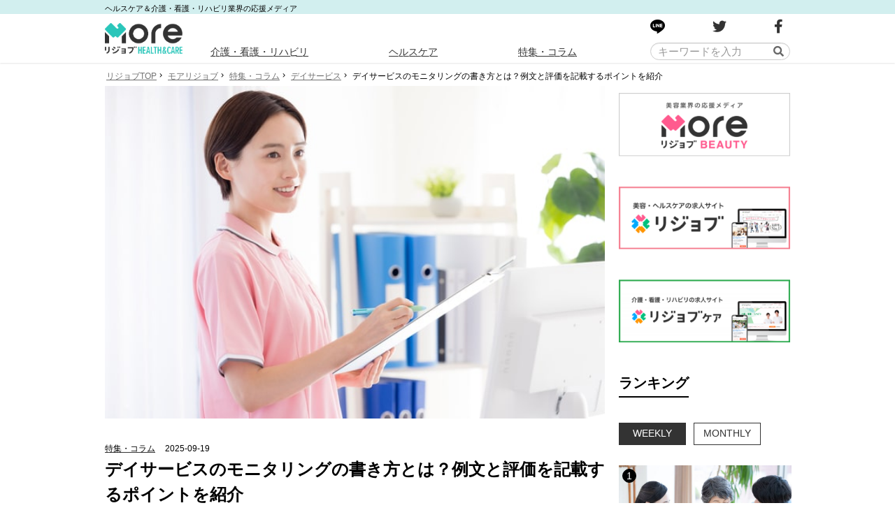

--- FILE ---
content_type: text/html; charset=UTF-8
request_url: https://relax-job.com/more-health/10792
body_size: 20766
content:

<!DOCTYPE html>
<html lang="ja">
<head>
    <meta charset="utf-8">
    <meta http-equiv="X-UA-Compatible" content="IE=edge">
    <meta name="viewport" content="width=device-width, initial-scale=1">
        <title>デイサービスのモニタリングの書き方とは？例文と評価を記載するポイントを紹介 | MORE REJOB</title>
<meta name="description" content="デイサービスにおけるモニタリングは、利用者の心身の状態や課題を正しく把握し、ケアプランの目標達成度を評価するためになくてはならない業務です。適切なモニタリングと評価は、利用者本人やその家族の満足度向上にも直結します。 本 [&hellip;]">    <meta name='robots' content='max-image-preview:large'/>

<!-- All in One SEO Pack 2.12 by Michael Torbert of Semper Fi Web Designob_start_detected [-1,-1] -->
<link rel="canonical" href="https://relax-job.com/more-health/10792"/>
<!-- /all in one seo pack -->
<link rel='dns-prefetch' href='//ajax.googleapis.com'/>
<link rel='dns-prefetch' href='//oss.maxcdn.com'/>
<link rel='dns-prefetch' href='//s.w.org'/>
<link rel="alternate" type="application/rss+xml" title="MORE REJOB &raquo; フィード" href="https://relax-job.com/more-health/feed"/>
<link rel="alternate" type="application/rss+xml" title="MORE REJOB &raquo; コメントフィード" href="https://relax-job.com/more-health/comments/feed"/>
<link rel="alternate" type="application/rss+xml" title="MORE REJOB &raquo; デイサービスのモニタリングの書き方とは？例文と評価を記載するポイントを紹介 のコメントのフィード" href="https://relax-job.com/more-health/10792/feed"/>
<meta name="description" content="デイサービスにおけるモニタリングは、利用者の心身の状態や課題を正しく把握し、ケアプランの目標達成度を評価するためになくてはならない業務です。適切なモニタリングと評価は、利用者本人やその家族の満足度向上にも直結します。本記事では、デイサービスにおけるモニタリングの概要やおさえておきたいポイント、適切な頻度（ペース）からアセスメントに基づいたモニタリングの書き方のポイントまで、分かりやすく解説。加えて、すぐに使える具体的な記入例や例文も紹介します。モニタリングの書"/><script type="text/javascript">window._wpemojiSettings={"baseUrl":"https:\/\/s.w.org\/images\/core\/emoji\/13.1.0\/72x72\/","ext":".png","svgUrl":"https:\/\/s.w.org\/images\/core\/emoji\/13.1.0\/svg\/","svgExt":".svg","source":{"concatemoji":"https:\/\/relax-job.com\/more-health\/wp-includes\/js\/wp-emoji-release.min.js?ver=5.9.3"}};!function(e,a,t){var n,r,o,i=a.createElement("canvas"),p=i.getContext&&i.getContext("2d");function s(e,t){var a=String.fromCharCode;p.clearRect(0,0,i.width,i.height),p.fillText(a.apply(this,e),0,0);e=i.toDataURL();return p.clearRect(0,0,i.width,i.height),p.fillText(a.apply(this,t),0,0),e===i.toDataURL()}function c(e){var t=a.createElement("script");t.src=e,t.defer=t.type="text/javascript",a.getElementsByTagName("head")[0].appendChild(t)}for(o=Array("flag","emoji"),t.supports={everything:!0,everythingExceptFlag:!0},r=0;r<o.length;r++)t.supports[o[r]]=function(e){if(!p||!p.fillText)return!1;switch(p.textBaseline="top",p.font="600 32px Arial",e){case"flag":return s([127987,65039,8205,9895,65039],[127987,65039,8203,9895,65039])?!1:!s([55356,56826,55356,56819],[55356,56826,8203,55356,56819])&&!s([55356,57332,56128,56423,56128,56418,56128,56421,56128,56430,56128,56423,56128,56447],[55356,57332,8203,56128,56423,8203,56128,56418,8203,56128,56421,8203,56128,56430,8203,56128,56423,8203,56128,56447]);case"emoji":return!s([10084,65039,8205,55357,56613],[10084,65039,8203,55357,56613])}return!1}(o[r]),t.supports.everything=t.supports.everything&&t.supports[o[r]],"flag"!==o[r]&&(t.supports.everythingExceptFlag=t.supports.everythingExceptFlag&&t.supports[o[r]]);t.supports.everythingExceptFlag=t.supports.everythingExceptFlag&&!t.supports.flag,t.DOMReady=!1,t.readyCallback=function(){t.DOMReady=!0},t.supports.everything||(n=function(){t.readyCallback()},a.addEventListener?(a.addEventListener("DOMContentLoaded",n,!1),e.addEventListener("load",n,!1)):(e.attachEvent("onload",n),a.attachEvent("onreadystatechange",function(){"complete"===a.readyState&&t.readyCallback()})),(n=t.source||{}).concatemoji?c(n.concatemoji):n.wpemoji&&n.twemoji&&(c(n.twemoji),c(n.wpemoji)))}(window,document,window._wpemojiSettings);</script>
<style type="text/css">img.wp-smiley,img.emoji{display:inline!important;border:none!important;box-shadow:none!important;height:1em!important;width:1em!important;margin:0 .07em!important;vertical-align:-.1em!important;background:none!important;padding:0!important}</style>
	<link rel='stylesheet' id='rtoc_style-css' href='https://relax-job.com/more-health/wp-content/plugins/rich-table-of-content/css/rtoc_style.css?ver=5.9.3' type='text/css' media='all'/>
<link rel='stylesheet' id='vk-blocks-build-css-css' href='https://relax-job.com/more-health/wp-content/plugins/vk-all-in-one-expansion-unit/plugins/vk-blocks/build/block-build.css?ver=0.6.0' type='text/css' media='all'/>
<style id='global-styles-inline-css' type='text/css'>body{--wp--preset--color--black:#000;--wp--preset--color--cyan-bluish-gray:#abb8c3;--wp--preset--color--white:#fff;--wp--preset--color--pale-pink:#f78da7;--wp--preset--color--vivid-red:#cf2e2e;--wp--preset--color--luminous-vivid-orange:#ff6900;--wp--preset--color--luminous-vivid-amber:#fcb900;--wp--preset--color--light-green-cyan:#7bdcb5;--wp--preset--color--vivid-green-cyan:#00d084;--wp--preset--color--pale-cyan-blue:#8ed1fc;--wp--preset--color--vivid-cyan-blue:#0693e3;--wp--preset--color--vivid-purple:#9b51e0;--wp--preset--gradient--vivid-cyan-blue-to-vivid-purple:linear-gradient(135deg,rgba(6,147,227,1) 0%,#9b51e0 100%);--wp--preset--gradient--light-green-cyan-to-vivid-green-cyan:linear-gradient(135deg,#7adcb4 0%,#00d082 100%);--wp--preset--gradient--luminous-vivid-amber-to-luminous-vivid-orange:linear-gradient(135deg,rgba(252,185,0,1) 0%,rgba(255,105,0,1) 100%);--wp--preset--gradient--luminous-vivid-orange-to-vivid-red:linear-gradient(135deg,rgba(255,105,0,1) 0%,#cf2e2e 100%);--wp--preset--gradient--very-light-gray-to-cyan-bluish-gray:linear-gradient(135deg,#eee 0%,#a9b8c3 100%);--wp--preset--gradient--cool-to-warm-spectrum:linear-gradient(135deg,#4aeadc 0%,#9778d1 20%,#cf2aba 40%,#ee2c82 60%,#fb6962 80%,#fef84c 100%);--wp--preset--gradient--blush-light-purple:linear-gradient(135deg,#ffceec 0%,#9896f0 100%);--wp--preset--gradient--blush-bordeaux:linear-gradient(135deg,#fecda5 0%,#fe2d2d 50%,#6b003e 100%);--wp--preset--gradient--luminous-dusk:linear-gradient(135deg,#ffcb70 0%,#c751c0 50%,#4158d0 100%);--wp--preset--gradient--pale-ocean:linear-gradient(135deg,#fff5cb 0%,#b6e3d4 50%,#33a7b5 100%);--wp--preset--gradient--electric-grass:linear-gradient(135deg,#caf880 0%,#71ce7e 100%);--wp--preset--gradient--midnight:linear-gradient(135deg,#020381 0%,#2874fc 100%);--wp--preset--duotone--dark-grayscale:url(#wp-duotone-dark-grayscale);--wp--preset--duotone--grayscale:url(#wp-duotone-grayscale);--wp--preset--duotone--purple-yellow:url(#wp-duotone-purple-yellow);--wp--preset--duotone--blue-red:url(#wp-duotone-blue-red);--wp--preset--duotone--midnight:url(#wp-duotone-midnight);--wp--preset--duotone--magenta-yellow:url(#wp-duotone-magenta-yellow);--wp--preset--duotone--purple-green:url(#wp-duotone-purple-green);--wp--preset--duotone--blue-orange:url(#wp-duotone-blue-orange);--wp--preset--font-size--small:13px;--wp--preset--font-size--medium:20px;--wp--preset--font-size--large:36px;--wp--preset--font-size--x-large:42px}.has-black-color{color:var(--wp--preset--color--black)!important}.has-cyan-bluish-gray-color{color:var(--wp--preset--color--cyan-bluish-gray)!important}.has-white-color{color:var(--wp--preset--color--white)!important}.has-pale-pink-color{color:var(--wp--preset--color--pale-pink)!important}.has-vivid-red-color{color:var(--wp--preset--color--vivid-red)!important}.has-luminous-vivid-orange-color{color:var(--wp--preset--color--luminous-vivid-orange)!important}.has-luminous-vivid-amber-color{color:var(--wp--preset--color--luminous-vivid-amber)!important}.has-light-green-cyan-color{color:var(--wp--preset--color--light-green-cyan)!important}.has-vivid-green-cyan-color{color:var(--wp--preset--color--vivid-green-cyan)!important}.has-pale-cyan-blue-color{color:var(--wp--preset--color--pale-cyan-blue)!important}.has-vivid-cyan-blue-color{color:var(--wp--preset--color--vivid-cyan-blue)!important}.has-vivid-purple-color{color:var(--wp--preset--color--vivid-purple)!important}.has-black-background-color{background-color:var(--wp--preset--color--black)!important}.has-cyan-bluish-gray-background-color{background-color:var(--wp--preset--color--cyan-bluish-gray)!important}.has-white-background-color{background-color:var(--wp--preset--color--white)!important}.has-pale-pink-background-color{background-color:var(--wp--preset--color--pale-pink)!important}.has-vivid-red-background-color{background-color:var(--wp--preset--color--vivid-red)!important}.has-luminous-vivid-orange-background-color{background-color:var(--wp--preset--color--luminous-vivid-orange)!important}.has-luminous-vivid-amber-background-color{background-color:var(--wp--preset--color--luminous-vivid-amber)!important}.has-light-green-cyan-background-color{background-color:var(--wp--preset--color--light-green-cyan)!important}.has-vivid-green-cyan-background-color{background-color:var(--wp--preset--color--vivid-green-cyan)!important}.has-pale-cyan-blue-background-color{background-color:var(--wp--preset--color--pale-cyan-blue)!important}.has-vivid-cyan-blue-background-color{background-color:var(--wp--preset--color--vivid-cyan-blue)!important}.has-vivid-purple-background-color{background-color:var(--wp--preset--color--vivid-purple)!important}.has-black-border-color{border-color:var(--wp--preset--color--black)!important}.has-cyan-bluish-gray-border-color{border-color:var(--wp--preset--color--cyan-bluish-gray)!important}.has-white-border-color{border-color:var(--wp--preset--color--white)!important}.has-pale-pink-border-color{border-color:var(--wp--preset--color--pale-pink)!important}.has-vivid-red-border-color{border-color:var(--wp--preset--color--vivid-red)!important}.has-luminous-vivid-orange-border-color{border-color:var(--wp--preset--color--luminous-vivid-orange)!important}.has-luminous-vivid-amber-border-color{border-color:var(--wp--preset--color--luminous-vivid-amber)!important}.has-light-green-cyan-border-color{border-color:var(--wp--preset--color--light-green-cyan)!important}.has-vivid-green-cyan-border-color{border-color:var(--wp--preset--color--vivid-green-cyan)!important}.has-pale-cyan-blue-border-color{border-color:var(--wp--preset--color--pale-cyan-blue)!important}.has-vivid-cyan-blue-border-color{border-color:var(--wp--preset--color--vivid-cyan-blue)!important}.has-vivid-purple-border-color{border-color:var(--wp--preset--color--vivid-purple)!important}.has-vivid-cyan-blue-to-vivid-purple-gradient-background{background:var(--wp--preset--gradient--vivid-cyan-blue-to-vivid-purple)!important}.has-light-green-cyan-to-vivid-green-cyan-gradient-background{background:var(--wp--preset--gradient--light-green-cyan-to-vivid-green-cyan)!important}.has-luminous-vivid-amber-to-luminous-vivid-orange-gradient-background{background:var(--wp--preset--gradient--luminous-vivid-amber-to-luminous-vivid-orange)!important}.has-luminous-vivid-orange-to-vivid-red-gradient-background{background:var(--wp--preset--gradient--luminous-vivid-orange-to-vivid-red)!important}.has-very-light-gray-to-cyan-bluish-gray-gradient-background{background:var(--wp--preset--gradient--very-light-gray-to-cyan-bluish-gray)!important}.has-cool-to-warm-spectrum-gradient-background{background:var(--wp--preset--gradient--cool-to-warm-spectrum)!important}.has-blush-light-purple-gradient-background{background:var(--wp--preset--gradient--blush-light-purple)!important}.has-blush-bordeaux-gradient-background{background:var(--wp--preset--gradient--blush-bordeaux)!important}.has-luminous-dusk-gradient-background{background:var(--wp--preset--gradient--luminous-dusk)!important}.has-pale-ocean-gradient-background{background:var(--wp--preset--gradient--pale-ocean)!important}.has-electric-grass-gradient-background{background:var(--wp--preset--gradient--electric-grass)!important}.has-midnight-gradient-background{background:var(--wp--preset--gradient--midnight)!important}.has-small-font-size{font-size:var(--wp--preset--font-size--small)!important}.has-medium-font-size{font-size:var(--wp--preset--font-size--medium)!important}.has-large-font-size{font-size:var(--wp--preset--font-size--large)!important}.has-x-large-font-size{font-size:var(--wp--preset--font-size--x-large)!important}</style>
<link rel='stylesheet' id='contact-form-7-css' href='https://relax-job.com/more-health/wp-content/plugins/contact-form-7/includes/css/styles.css?ver=5.1.3' type='text/css' media='all'/>
<link rel='stylesheet' id='vkExUnit_common_style-css' href='https://relax-job.com/more-health/wp-content/plugins/vk-all-in-one-expansion-unit/css/vkExUnit_style.css?ver=8.3.2' type='text/css' media='all'/>
<link rel='stylesheet' id='wordpress-popular-posts-css-css' href='https://relax-job.com/more-health/wp-content/plugins/wordpress-popular-posts/public/css/wpp.css?ver=4.2.2' type='text/css' media='all'/>
<link rel='stylesheet' id='tablepress-default-css' href='https://relax-job.com/more-health/wp-content/tablepress-combined.min.css?ver=9' type='text/css' media='all'/>
<link rel="https://api.w.org/" href="https://relax-job.com/more-health/wp-json/"/><link rel="alternate" type="application/json" href="https://relax-job.com/more-health/wp-json/wp/v2/posts/10792"/><link rel="EditURI" type="application/rsd+xml" title="RSD" href="https://relax-job.com/more-health/xmlrpc.php?rsd"/>
<link rel="wlwmanifest" type="application/wlwmanifest+xml" href="https://relax-job.com/more-health/wp-includes/wlwmanifest.xml"/> 
<meta name="generator" content="WordPress 5.9.3"/>
<link rel='shortlink' href='https://relax-job.com/more-health/?p=10792'/>
<link rel="alternate" type="application/json+oembed" href="https://relax-job.com/more-health/wp-json/oembed/1.0/embed?url=https%3A%2F%2Frelax-job.com%2Fmore-health%2F10792"/>
<link rel="alternate" type="text/xml+oembed" href="https://relax-job.com/more-health/wp-json/oembed/1.0/embed?url=https%3A%2F%2Frelax-job.com%2Fmore-health%2F10792&#038;format=xml"/>
	<style type="text/css">.rtoc-mokuji-content{background-color:#fff}.rtoc-mokuji-content.frame1{border:1px solid #9be3f2}.rtoc-mokuji-content #rtoc-mokuji-title{color:#71dcf2}.rtoc-mokuji-content .rtoc-mokuji li>a{color:#6b5c61}.rtoc-mokuji-content .mokuji_ul.level-1>.rtoc-item::before{background-color:#9be3f2!important}.rtoc-mokuji-content .mokuji_ul.level-2>.rtoc-item::before{background-color:#9be3f2!important}.rtoc-mokuji-content.frame2::before,.rtoc-mokuji-content.frame3,.rtoc-mokuji-content.frame4,.rtoc-mokuji-content.frame5{border-color:#9be3f2}.rtoc-mokuji-content.frame5::before,.rtoc-mokuji-content.frame5::after{background-color:#9be3f2}.cls-1,.cls-2{stroke:#9be3f2}.rtoc-mokuji-content .decimal_ol.level-2>.rtoc-item::before,.rtoc-mokuji-content .mokuji_ol>.rtoc-item::before{color:#9be3f2}.rtoc-mokuji-content .decimal_ol>.rtoc-item::after{background-color:#9be3f2}.rtoc-mokuji-content .decimal_ol>.rtoc-item::before{color:#9be3f2}#rtoc-mokuji-wrapper.addon6 #rtoc-mokuji-title span .cls-1,#rtoc-mokuji-wrapper.addon6 #rtoc-mokuji-title span .cls-2{stroke:#9be3f2!important}#rtoc-mokuji-wrapper.addon6 .rtoc-mokuji.level-1>.rtoc-item{border-color:#9be3f2}#rtoc-mokuji-wrapper.addon6 .rtoc-mokuji.level-1 .rtoc-mokuji.level-2{border-color:#9be3f2}#rtoc-mokuji-wrapper.addon7 .rtoc-mokuji.level-1 .rtoc-chapter .rtoc-chapter-text{color:#9be3f2}#rtoc-mokuji-wrapper.addon7 .rtoc-mokuji.level-1>.rtoc-item::before{background-color:#9be3f2!important}#rtoc-mokuji-wrapper.addon7 .rtoc-mokuji.level-1>.rtoc-item .rtoc-mokuji.level-2{border-color:#9be3f2}#rtoc_return a::before{background-image:url(https://relax-job.com/more-health/wp-content/plugins/rich-table-of-content/include/../img/rtoc_return.png)}#rtoc_return a{background-color:#9be3f2!important}</style>
	<!-- [ VK All in one Expansion Unit OGP ] -->
<meta property="og:site_name" content="MORE REJOB"/>
<meta property="og:url" content="https://relax-job.com/more-health/10792"/>
<meta property="og:title" content="  デイサービスのモニタリングの書き方とは？例文と評価を記載するポイントを紹介"/>
<meta property="og:description" content="デイサービスにおけるモニタリングは、利用者の心身の状態や課題を正しく把握し、ケアプランの目標達成度を評価するためになくてはならない業務です。適切なモニタリングと評価は、利用者本人やその家族の満足度向上にも直結します。本記事では、デイサービスにおけるモニタリングの概要やおさえておきたいポイント、適切な頻度（ペース）からアセスメントに基づいたモニタリングの書き方のポイントまで、分かりやすく解説。加えて、すぐに使える具体的な記入例や例文も紹介します。モニタリングの書"/>
<meta property="og:type" content="article"/>
<meta property="og:image" content="https://relax-job.com/more-health/wp-content/uploads/2021/08/1-min-31.jpg"/>
<!-- [ / VK All in one Expansion Unit OGP ] -->
<link rel="icon" href="https://relax-job.com/more-health/wp-content/uploads/2020/06/twitter_MoreHC_400-150x150.png" sizes="32x32"/>
<link rel="icon" href="https://relax-job.com/more-health/wp-content/uploads/2020/06/twitter_MoreHC_400-260x260.png" sizes="192x192"/>
<link rel="apple-touch-icon" href="https://relax-job.com/more-health/wp-content/uploads/2020/06/twitter_MoreHC_400-260x260.png"/>
<meta name="msapplication-TileImage" content="https://relax-job.com/more-health/wp-content/uploads/2020/06/twitter_MoreHC_400-300x300.png"/>

    <link rel="stylesheet" href="https://relax-job.com/more-health/wp-content/themes/rejob/css/style.css?ver=20150918a"/>
    <link rel="stylesheet" href="https://relax-job.com/more-health/wp-content/themes/rejob/css/font-fontello/fontello.css">
    <link rel="icon" href="https://relax-job.com/more-health/wp-content/themes/rejob/favicon.ico">
    <link rel="stylesheet" href="https://relax-job.com/more-health/wp-content/themes/rejob/css/slider-pro.min.css"/>
    <link rel="stylesheet" href="https://relax-job.com/more-health/wp-content/themes/rejob/css/common/style.css"/>
    <meta name="google-site-verification" content="UqSXoq4VqVQFwXRzGhqf9kmkb9h4-dQqMtz_1kIMujk"/>
</head>
<body class="post-template-default single single-post postid-10792 single-format-standard">

<a href="/more-health/" class="logo-link">
    <div class="logo-block"></div>
</a>

<div class="site-description">
    <div class="description-container">ヘルスケア＆介護・看護・リハビリ業界の応援メディア</div>
</div>

<header id="js_siteHeader" class="navbar navbar-fixed-top siteHeader">

        <div class="container">

        <div class="navbar-header">
                            <p class="navbar-brand siteHeader_logo">
                    <a href="https://relax-job.com/more-health/">
                        <img src="https://relax-job.com/more-health/wp-content/themes/rejob/images/more_healthcare_logo.png" alt="Moreリジョブ HEALTH & CARE" width="303" height="120" loading="lazy">
                    </a>
                </p>
            
            <div class="nav-pc-header-sns" itemscope itemtype="https://schema.org/Organization">
                <link itemprop="url" href="https://relax-job.com/more-health/">
                <i class="fab entypo-line"></i>
                <a itemprop="sameAs" href="https://twitter.com/more_health_" target="_blank"><i class="fab fa-twitter"></i></a>
                <a itemprop="sameAs" href="https://www.facebook.com/morerejob.health.care" target="_blank"><i class="fab fa-facebook-f"></i></a>
            </div>
        </div>


        <nav class="menu-header-container">
<ul id="menu" class="">
    <li class="nav-sp-search">
        <form class="form2" action="/more-health/" method="get" id="searchform">
            <input class="sbox2" id="s" name="s" type="text" placeholder="キーワードで検索"/>
            <button type="submit" id="submit" class="sbtn2"><i class="fas fa-search"></i></button>
        </form>
    </li>
    <li class="nav_title">MENU</li>
<li id="menu-item-8092" class="menu-item menu-item-type-taxonomy menu-item-object-category"><a href="https://relax-job.com/more-health/category/kaigo">介護・看護・リハビリ</a></li>
<li id="menu-item-8093" class="menu-item menu-item-type-taxonomy menu-item-object-category"><a href="https://relax-job.com/more-health/category/healthcare">ヘルスケア</a></li>
<li id="menu-item-247" class="menu-item menu-item-type-taxonomy menu-item-object-category current-post-ancestor current-menu-parent current-post-parent"><a href="https://relax-job.com/more-health/category/special">特集・コラム</a></li>
<li class="sns-wrapper">
    <div>
        <div class="icn-wrapper" itemscope itemtype="https://schema.org/Organization">
            <link itemprop="url" href="<?php echo esc_url( home_url( '/' ) ); ?>">
                <i class="fab entypo-line"></i>
                <a itemprop="sameAs" href="https://twitter.com/more_health_" target="_blank"><i class="fab fa-twitter"></i></a>
                <a itemprop="sameAs" href="https://www.facebook.com/morerejob.health.care" target="_blank"><i class="fab fa-facebook-f"></i></a>
            </div>
    </div>
    </li>
    <li class="nav-pc-search">
                <form class="form2" action="/more-health/" method="get" autocomplete="on">
                    <input class="sbox2" id="s" name="s" type="text" placeholder="キーワードを入力">
                    <button type="submit" class="sbtn2"><i class="fas fa-search"></i></button>
                </form>
            </li>
    </ul></nav>
    </div>

    </header>


<div id="overlay"></div>
<!--single-->



<div class="container">
    <div class="row">

        <div class="inner">

            <div id="breadcrumb"><ul itemscope itemtype="http://schema.org/BreadcrumbList"><li itemprop="itemListElement" itemscope itemtype="http://schema.org/ListItem"><a itemprop="item" href="https://relax-job.com/"><span itemprop="name">リジョブTOP</span></a><meta itemprop="position" content="1"/></li><li itemprop="itemListElement" itemscope itemtype="http://schema.org/ListItem"><a itemprop="item" href="https://relax-job.com/more-health/"><span itemprop="name">モアリジョブ</span></a><meta itemprop="position" content="2"/></li><li itemprop="itemListElement" itemscope itemtype="http://schema.org/ListItem"><a itemprop="item" href="https://relax-job.com/more-health/category/special"><span itemprop="name">特集・コラム</span></a><meta itemprop="position" content="3"/></li><li itemprop="itemListElement" itemscope itemtype="http://schema.org/ListItem"><a itemprop="item" href="/more-health/tag/82"><span itemprop="name">デイサービス</span></a><meta itemprop="position" content="4"/></li><li><span>デイサービスのモニタリングの書き方とは？例文と評価を記載するポイントを紹介</span></li></ul></div>
        </div>
                        <div class="content-wrapper">
            <main>
                <div class="key_visual">
                                            <img width="640" height="426" src="https://relax-job.com/more-health/wp-content/uploads/2021/08/1-min-31.jpg" class="attachment-full size-full wp-post-image" alt="" srcset="https://relax-job.com/more-health/wp-content/uploads/2021/08/1-min-31.jpg 640w, https://relax-job.com/more-health/wp-content/uploads/2021/08/1-min-31-300x200.jpg 300w, https://relax-job.com/more-health/wp-content/uploads/2021/08/1-min-31-601x400.jpg 601w, https://relax-job.com/more-health/wp-content/uploads/2021/08/1-min-31-400x266.jpg 400w, https://relax-job.com/more-health/wp-content/uploads/2021/08/1-min-31-260x173.jpg 260w" sizes="(max-width: 640px) 100vw, 640px"/>                                    </div>
                <article id="post-10792" class="post-10792 post type-post status-publish format-standard has-post-thumbnail hentry category-special tag-191 tag-82 tag-449 tag-793">
                    <header class="inner">

                                                                        <a href="https://relax-job.com/more-health/category/special"><span class="category-label"> 特集・コラム</span></a>
                                                <span class="time">2025-09-19</span>

                        <h1 class="entry-title">デイサービスのモニタリングの書き方とは？例文と評価を記載するポイントを紹介</h1>

                                                <div class="tag-container">

                        <a href="https://relax-job.com/more-health/tag/191"><span class="tag-name">ケアマネジャー</span></a><a href="https://relax-job.com/more-health/tag/82"><span class="tag-name">デイサービス</span></a><a href="https://relax-job.com/more-health/tag/449"><span class="tag-name">モニタリング</span></a><a href="https://relax-job.com/more-health/tag/793"><span class="tag-name">例文</span></a>                        </div>
                        
                    </header>
                    <div class="entry-body">
                        <p>デイサービスにおけるモニタリングは、利用者の心身の状態や課題を正しく把握し、ケアプランの目標達成度を評価するためになくてはならない業務です。適切なモニタリングと評価は、利用者本人やその家族の満足度向上にも直結します。</p>
<p>本記事では、デイサービスにおけるモニタリングの概要やおさえておきたいポイント、適切な頻度（ペース）からアセスメントに基づいたモニタリングの書き方のポイントまで、分かりやすく解説。加えて、すぐに使える具体的な記入例や例文も紹介します。</p>
<p>モニタリングの書き方をチェックして、質の高い介護サービスの提供につなげましょう。</p>
<div id="rtoc-mokuji-wrapper" class="rtoc-mokuji-content frame1 preset4 animation-none rtoc_open default">
		<div id="rtoc-mokuji-title" class="rtoc_left">
		<button class="rtoc_open_close rtoc_open"></button>
		<span>目次</span>
		</div><ol class="rtoc-mokuji decimal_ol level-1"><li class="rtoc-item"><a href="#rtoc-1">デイサービス（通所介護）のモニタリングはどう書けばいいの？</a></li><ul class="rtoc-mokuji mokuji_ul level-2"><li class="rtoc-item"><a href="#rtoc-2">デイサービスのモニタリングとは｜ケアマネジャーとの協力が必要</a></li><li class="rtoc-item"><a href="#rtoc-3">モニタリングの目的とは？ 押さえておきたいポイントを紹介</a></li><li class="rtoc-item"><a href="#rtoc-4">モニタリングはどれくらいのペースでおこなうの？</a></li></ul><li class="rtoc-item"><a href="#rtoc-5">モニタリング評価を記載するポイントを紹介！</a></li><ul class="rtoc-mokuji mokuji_ul level-2"><li class="rtoc-item"><a href="#rtoc-6">1. サービスの実施状況について</a></li><li class="rtoc-item"><a href="#rtoc-7">2. 利用者さんとご家族の満足度について</a></li><li class="rtoc-item"><a href="#rtoc-8">3. 利用者さんの生活状況や心身の状況の変化について</a></li><li class="rtoc-item"><a href="#rtoc-9">4. サービス変更の必要性について</a></li></ul><li class="rtoc-item"><a href="#rtoc-10">モニタリング評価の例文を紹介</a></li><ul class="rtoc-mokuji mokuji_ul level-2"><li class="rtoc-item"><a href="#rtoc-11">サービス内容に対してのモニタリング例文を紹介</a></li><li class="rtoc-item"><a href="#rtoc-12">領域別のモニタリング例文を紹介</a></li></ul><li class="rtoc-item"><a href="#rtoc-13">客観的でわかりやすい文章を心がけよう！</a></li></li></ol></div><h2 id="rtoc-1">デイサービス（通所介護）のモニタリングはどう書けばいいの？</h2>
<p><img loading="lazy" class="aligncenter size-full wp-image-25314" src="https://relax-job.com/more-health/wp-content/uploads/2021/08/2-min-31.jpg" alt="" width="640" height="426" srcset="https://relax-job.com/more-health/wp-content/uploads/2021/08/2-min-31.jpg 640w, https://relax-job.com/more-health/wp-content/uploads/2021/08/2-min-31-300x200.jpg 300w, https://relax-job.com/more-health/wp-content/uploads/2021/08/2-min-31-601x400.jpg 601w, https://relax-job.com/more-health/wp-content/uploads/2021/08/2-min-31-400x266.jpg 400w, https://relax-job.com/more-health/wp-content/uploads/2021/08/2-min-31-260x173.jpg 260w" sizes="(max-width: 640px) 100vw, 640px"/></p>
<p>デイサービスでは、モニタリングを作成しなければなりません。ここでは、モニタリングの記入ポイントについてご紹介します。</p>
<p>引用元<br/>
<a href="https://www.mhlw.go.jp/file/06-Seisakujouhou-12300000-Roukenkyoku/0000080901.pdf" target="_blank" rel="noopener">厚生労働省：通所介護及び短期入所生活介護における個別機能訓練加算に関する事務処理手順例及び様式例の提示について</a><br/>
<a href="https://www.fukushi.metro.tokyo.lg.jp/documents/d/fukushi/R6_5tusyo" target="_blank" rel="noopener">東京都 福祉局：介護サービス事業所等自己点検票（指定通所介護事業）</a></p>
<h3 id="rtoc-2">デイサービスのモニタリングとは｜ケアマネジャーとの協力が必要</h3>
<p>デイサービスでは、個別機能訓練計画書と通所介護計画書のモニタリングをします。そもそも、モニタリングは現状の把握とサービス見直しをするためにおこなわれるものです。</p>
<p>個別機能訓練計画書のモニタリングは個別機能訓練加算を算定している場合に、通所介護計画書は居宅サービス計画書の内容に合わせて作成し、変更が生じた場合にモニタリングをします。居宅サービス計画書はケアマネジャーが作成するので、ケアマネジャーとの協力が必要です。</p>
<h3 id="rtoc-3">モニタリングの目的とは？ 押さえておきたいポイントを紹介</h3>
<p>モニタリングの目的には、どのようなものがあるのでしょうか。ここでは、押さえておきたいモニタリングのポイントについてご紹介します。</p>
<h4>通所介護計画のモニタリングのポイント｜長期・短期の目標の達成状況など</h4>
<p>通所介護計画のモニタリングのポイントは、以下のとおりです。サービスの利用目標は、長期目標と短期目標があります。</p>
<p>・通所介護計画に沿ったサービスがおこなわれているか<br/>
・サービスの提供内容は適切か<br/>
・サービスの利用目標の達成状況<br/>
・利用者と家族の満足度<br/>
・利用者と家族からの要望</p>
<h4>個別機能訓練加算のモニタリングのポイント｜機能訓練は適切か、など</h4>
<p>個別機能訓練加算のモニタリングのポイントは、以下のとおりです。目標は長期目標と短期目標にわかれています。</p>
<p>・個別機能訓練の計画どおりにサービスがおこなわれているか<br/>
・機能訓練は適切か<br/>
・目標は達成しているか<br/>
・利用者と家族の満足度<br/>
・利用者と家族からの要望</p>
<h3 id="rtoc-4">モニタリングはどれくらいのペースでおこなうの？</h3>
<p>モニタリングをおこなうペースは、通所介護計画の場合と個別機能訓練加算を算定している場合で異なります。それぞれのモニタリング期間について見ていきましょう。</p>
<h4>通所介護計画の場合</h4>
<p>通所介護計画のモニタリング期間は、東京都の場合、とくに期間の指定はありません。東京都の介護サービス事業所等自己点検票には「通所介護計画に従った指定通所介護の実施状況及び目標の達成状況については、それぞれの利用者について記録を行わなければならないが、管理者は、当該通所介護計画の実施状況等の把握・評価を行い、必要に応じて当該通所介護計画の変更を行っているか」と記載されています。</p>
<p>しかし、自治体によって異なる可能性があるため、かならず自分の自治体の自己点検票をチェックしましょう。お住まいの都道府県に確認すれば、教えてもらえます。</p>
<h4>個別機能訓練加算を算定している場合</h4>
<p>個別機能訓練加算を算定している場合は、モニタリング期間が3カ月に1回です。「3か月ごとに1回以上、個別機能訓練計画の進捗状況等に応じ、利用者やその家族の同意を得た上で、訓練内容の見直し等を行う」と、厚生労働省が定めています。</p>
<p>ただし、「利用者の心身の状態変化等により、必要と認められる場合は速やかに見直すこととする」と記載されているため、変更の必要があるときには、すぐに見直す必要があるでしょう。</p>
<h2 id="rtoc-5">モニタリング評価を記載するポイントを紹介！</h2>
<p><img loading="lazy" class="aligncenter size-full wp-image-25315" src="https://relax-job.com/more-health/wp-content/uploads/2021/08/3-min-31.jpg" alt="" width="640" height="426" srcset="https://relax-job.com/more-health/wp-content/uploads/2021/08/3-min-31.jpg 640w, https://relax-job.com/more-health/wp-content/uploads/2021/08/3-min-31-300x200.jpg 300w, https://relax-job.com/more-health/wp-content/uploads/2021/08/3-min-31-601x400.jpg 601w, https://relax-job.com/more-health/wp-content/uploads/2021/08/3-min-31-400x266.jpg 400w, https://relax-job.com/more-health/wp-content/uploads/2021/08/3-min-31-260x173.jpg 260w" sizes="(max-width: 640px) 100vw, 640px"/></p>
<p>モニタリングを記載するポイントは、主観的になりすぎないように数値などを交えて、本人や家族にもわかりやすく書くことです。数値であらわすことにより、状況を具体的にイメージしやすくなるでしょう。ここでは、項目別の書き方のポイントをくわしくご紹介します。</p>
<h3 id="rtoc-6">1. サービスの実施状況について</h3>
<p>サービスの実施状況については、計画どおりにサービス提供できたかを記録します。実施できなかった場合については、理由を書きましょう。</p>
<p>たとえば、「計画どおりに実施できなかった」とした理由の記載例は、「利用者さんが転倒により足を骨折したため、計画していたサービスを実施できなかった」などです。</p>
<h3 id="rtoc-7">2. 利用者さんとご家族の満足度について</h3>
<p>利用者やその家族がサービスに満足してくれているかを記録し、満足されていない場合は理由を書きましょう。</p>
<p>たとえば「トイレまではひとりで歩いて行ってほしい」と家族が希望していたにもかかわらず、ひとりで行くことができなかったのであれば「ひとりでトイレに行く目標を達成できず、不満足であった」と記載します。</p>
<h3 id="rtoc-8">3. 利用者さんの生活状況や心身の状況の変化について</h3>
<p>利用者の生活状況などは変化しているかを記録します。変化した点があれば、その点について書きましょう。一例は以下のとおりです。</p>
<p>・左足の骨折の後遺症で歩行器が必要となる<br/>
・ふさぎ込んでいたが、ひさしぶりに孫に会うことができ、笑顔が戻った</p>
<h3 id="rtoc-9">4. サービス変更の必要性について</h3>
<p>サービスの変更が必要かどうか記録します。変更が必要な場合には、その理由も書きましょう。一例は以下のとおりです。</p>
<p>・ポータブルトイレの使用を開始したので、移乗動作の安定をあらたな課題とする<br/>
・体重の増加がみられるため、運動を生活に取り入れる必要がある</p>
<h2 id="rtoc-10">モニタリング評価の例文を紹介</h2>
<p><img loading="lazy" class="aligncenter size-full wp-image-25311" src="https://relax-job.com/more-health/wp-content/uploads/2021/08/4-min-30.jpg" alt="" width="640" height="426" srcset="https://relax-job.com/more-health/wp-content/uploads/2021/08/4-min-30.jpg 640w, https://relax-job.com/more-health/wp-content/uploads/2021/08/4-min-30-300x200.jpg 300w, https://relax-job.com/more-health/wp-content/uploads/2021/08/4-min-30-601x400.jpg 601w, https://relax-job.com/more-health/wp-content/uploads/2021/08/4-min-30-400x266.jpg 400w, https://relax-job.com/more-health/wp-content/uploads/2021/08/4-min-30-260x173.jpg 260w" sizes="(max-width: 640px) 100vw, 640px"/></p>
<p>モニタリング評価は、どのようにおこなえばよいのでしょうか。ここでは、入浴と食事をモニタリング評価した場合の例文をご紹介します。主観的になりすぎないよう気をつけつつ、数値を交えて記載するのがポイントです。</p>
<h3 id="rtoc-11">サービス内容に対してのモニタリング例文を紹介</h3>
<p>一口にモニタリング評価と言っても、提供しているサービス内容によって書くべき内容は異なります。サービス別に書くべきポイントについて把握しましょう。</p>
<h4>食事</h4>
<p>食事については、以下のように評価をおこないましょう。</p>
<p>・3カ月で体重が3キロ増加したため、食事のとり方を見直す必要がある</p>
<p>・あまり噛まずに食事を飲み込んでしまうので、ゆっくり食べるよう職員が声がけをしている</p>
<p>・好ききらいが多いため、栄養が偏らないようバランスの取れたメニューに見なおす</p>
<h4>入浴</h4>
<p>入浴については、以下のように評価をおこないましょう。</p>
<p>・立ち上がりの際ふらつきがみられ、転倒の危険性がある。湯船から出るときに転倒のリスクが高まるため、デイサービスでの入浴を検討する</p>
<p>・入浴前のバイタルチェックにおいて、熱が37.0度以上ある場合は入浴を中止している。代わりに清拭をおこない、清潔を保っている</p>
<p>・自立を目指して、体前面の洗身はご自身でしてもらう。手の届かない部分に関しては職員が介助しているので、清潔は保たれている</p>
<h4>レクリエーション</h4>
<p>レクリエーションについては、以下のように評価をおこないましょう。</p>
<p>・レクリエーションの参加にはまだ抵抗はあるが、職員やほかの利用者とのコミュニケーションは取れるようになった。今後どのように適応していくのか見守りたい</p>
<p>・大人数参加型のレクリエーションが苦手だと話していたが、身体を動かすレクリエーション活動では、参加者たちと積極的に交流している様子が見られた</p>
<p>・レクリエーションに参加する中でいろいろな表情を見せるようになった</p>
<h4>利用状況</h4>
<p>利用状況については、以下のように評価をおこないましょう。</p>
<p>・週3回のデイサービスで生活のリズムがつき、身体を動かすことやスタッフとの会話に意欲を感じているようだ。夫婦ともにサービス継続を希望されている</p>
<p>・週2回のデイサービスを続けて半年が経過し、スタッフとも顔馴染みになってコミュニケーションを楽しんでいる様子。利用中は体調不良もなく良好</p>
<p>・デイサービスではものづくりに熱心に取り組んでいる。その一方で、入浴に関しては、率先しておこなってくれない状態。ご家族による入浴サポートが必要</p>
<h4>家族の変化</h4>
<p>家族の変化については、以下のように評価をおこないましょう。</p>
<p>・週2ペースでデイサービスでおこなうようになってから、軽い運動や入浴などをおこなうことで家庭の負担がへり、在宅での暮らしが継続できている</p>
<p>・デイサービスでスタッフとコミュニーションをとっていくなかで、家族との介護では見せることが少なくなっていた笑顔が見られるようになった</p>
<p>・引きこもりに近い生活でふさぎ込みがちになっていたが、デイサービスでスタッフとの交流を重ねていくなかで、日々の活動により意欲的に取り組むようになった</p>
<h3 id="rtoc-12">領域別のモニタリング例文を紹介</h3>
<p>デイサービスのモニタリングは、サービスの領域別に考えなければならない場面もあります。領域別の例文を確認して、適切な内容のモニタリングにつなげましょう。</p>
<h4>体調管理</h4>
<p>体調管理の領域については、以下のように評価をおこないましょう。</p>
<p>・利用開始当初は、慣れない環境からか高血圧になってしまうこともあった。しかし、最近3カ月は安定している。また、食事も毎食8割以上摂取しており、水分摂取も適切におこなえている</p>
<p>・最近、夕方になると両足のすねあたりにむくみが見られることが増えてきた。日中の活動量は以前と変わりないが、椅子に座って過ごす時間がやや長くなっている印象を受ける。念のため、看護師に血圧測定時に身体の状態も確認してもらっている</p>
<p>・管理栄養士が考案した嚥下しやすい形態の食事に変更したところ、最近では完食できる日が増えてきた。直近の体重測定では約500グラムの増加が確認できた</p>
<h4>認知症</h4>
<p>認知症の領域については、以下のように評価をおこないましょう。</p>
<p>・以前は楽しんでいた手芸やカラオケなどのレクリエーションへの参加を辞退することが増えた。まずは利用者が興味を示すような、小グループでの塗り絵や簡単な手作業など、心身への負担が少ない活動をおすすめして様子をみる</p>
<p>・スタッフからの声かけに対しても、すぐに理解するのが難しい様子で、数回繰り返し説明すると「ああ、そうだったね」と答える。利用者のプライドを傷つけないよう配慮しながら、コミュニケーションの方法を工夫するべき</p>
<p>・ここ1カ月ほど日中のうたた寝が増え、食事の摂取量にもムラが出てきた。特に昼食後の活動時間には、声をかけても反応が薄いことがある。まずは日中に適度な運動や身の回りのことをお願いして、生活リズムをつけるよう心がける</p>
<h2 id="rtoc-13">客観的でわかりやすい文章を心がけよう！</h2>
<p><img loading="lazy" class="aligncenter size-full wp-image-25312" src="https://relax-job.com/more-health/wp-content/uploads/2021/08/5-min-10.jpg" alt="" width="640" height="426" srcset="https://relax-job.com/more-health/wp-content/uploads/2021/08/5-min-10.jpg 640w, https://relax-job.com/more-health/wp-content/uploads/2021/08/5-min-10-300x200.jpg 300w, https://relax-job.com/more-health/wp-content/uploads/2021/08/5-min-10-601x400.jpg 601w, https://relax-job.com/more-health/wp-content/uploads/2021/08/5-min-10-400x266.jpg 400w, https://relax-job.com/more-health/wp-content/uploads/2021/08/5-min-10-260x173.jpg 260w" sizes="(max-width: 640px) 100vw, 640px"/></p>
<p>モニタリングの目的は、目標どおりにサービスを提供できたかどうかを把握することです。利用者やその家族の満足度や要望についても把握し、必要があればサービス内容を変更しましょう。モニタリング評価は、本人にも家族にもわかりやすく記載するのがポイントです。</p>
<p>モニタリング評価は、サービスの実施状況や利用者とご家族の満足度、利用者の生活状況や心身の状況の変化、サービス変更の必要性など、項目ごとに書き方があります。だれが読んでもわかりやすい、客観的な文章を心がけるようにしてくださいね。</p>






                        <div id="fb-root" class="fb-area-outer">
                            <script>(function(d,s,id){var js,fjs=d.getElementsByTagName(s)[0];if(d.getElementById(id))return;js=d.createElement(s);js.id=id;js.src="//connect.facebook.net/ja_JP/sdk.js#xfbml=1&version=v2.5";fjs.parentNode.insertBefore(js,fjs);}(document,'script','facebook-jssdk'));</script>


                            <div class="fb-area">
                                <div class="fb-area__left">
                                    <div class="sns_share_icon_list_bottom_outer">
                                        <p class="sns_share_icon_list_bottom_header">この記事をシェアする</p>
                                        <ul class="sns_share_icon_list">
                                            <li class="sns_share_icon_listItem">
                                                <a href="https://www.facebook.com/sharer/sharer.php?u=https://relax-job.com/more-health/10792" onclick="ga('send', 'event', 'share_article', 'facebook', 'https://relax-job.com/more-health/10792' );" target="_blank" type="button" class="sns_share_icon sns_share_icon_facebook" rel="nofollow"></a>
                                            </li>
                                            <li class="sns_share_icon_listItem">
                                                <a href="http://twitter.com/share?url=https://relax-job.com/more-health/10792&text=デイサービスのモニタリングの書き方とは？例文と評価を記載するポイントを紹介 | moreリジョブ" onClick="ga('send', 'event', 'share_article', 'twitter', 'https://relax-job.com/more-health/10792' ); window.open(encodeURI(decodeURI(this.href)), 'tweetwindow', 'width=650, height=470, personalbar=0, toolbar=0, scrollbars=1, sizable=1'); return false;" target="_blank" type="button" class="sns_share_icon sns_share_icon_x" rel="nofollow"></a>
                                            </li>
                                            <li class="sns_share_icon_listItem">
                                                <a href="http://line.me/R/msg/text/?デイサービスのモニタリングの書き方とは？例文と評価を記載するポイントを紹介 | moreリジョブ https://relax-job.com/more-health/10792" onclick="ga('send', 'event', 'share_article', 'line', 'https://relax-job.com/more-health/10792' );" target="_blank" type="button" class="sns_share_icon sns_share_icon_line" rel="nofollow"></a>
                                            </li>
                                        </ul>
                                    </div>
                                </div>
                                <div class="fb-area__right">
                                    <img width="300" height="200" src="https://relax-job.com/more-health/wp-content/uploads/2021/08/1-min-31-300x200.jpg" class="attachment-medium size-medium wp-post-image" alt="" loading="lazy" srcset="https://relax-job.com/more-health/wp-content/uploads/2021/08/1-min-31-300x200.jpg 300w, https://relax-job.com/more-health/wp-content/uploads/2021/08/1-min-31-601x400.jpg 601w, https://relax-job.com/more-health/wp-content/uploads/2021/08/1-min-31-400x266.jpg 400w, https://relax-job.com/more-health/wp-content/uploads/2021/08/1-min-31-260x173.jpg 260w, https://relax-job.com/more-health/wp-content/uploads/2021/08/1-min-31.jpg 640w" sizes="(max-width: 300px) 100vw, 300px"/>                                </div>
                            </div>
                        </div>


                        

                        <div class="pagenation">
                                                    </div>
                    </div><!-- [ /.entry-body ] -->


                                            <section class="inner category-child-wrapper">
                            <h2 class="category-title c-features">編集部のおすすめ</h2>
                            <div class="card-box">
                                
                                    <div class="card">
                                        <div class="thumb">
                                            <div class="thumb_wrap fit">
                                                <div class="thumb_inner">
                                                    <a href="https://relax-job.com/more-health/13409"><img width="750" height="497" src="https://relax-job.com/more-health/wp-content/uploads/2022/01/01-min-2.jpg" class="sp-image wp-post-image" alt="" loading="lazy" srcset="https://relax-job.com/more-health/wp-content/uploads/2022/01/01-min-2.jpg 980w, https://relax-job.com/more-health/wp-content/uploads/2022/01/01-min-2-300x199.jpg 300w, https://relax-job.com/more-health/wp-content/uploads/2022/01/01-min-2-768x509.jpg 768w, https://relax-job.com/more-health/wp-content/uploads/2022/01/01-min-2-750x497.jpg 750w, https://relax-job.com/more-health/wp-content/uploads/2022/01/01-min-2-603x400.jpg 603w, https://relax-job.com/more-health/wp-content/uploads/2022/01/01-min-2-400x265.jpg 400w, https://relax-job.com/more-health/wp-content/uploads/2022/01/01-min-2-260x172.jpg 260w" sizes="(max-width: 750px) 100vw, 750px"/></a>
                                                </div>
                                            </div>
                                        </div>

                                        <div class="title">
                                            <div class="time">
                                                <h3>
                                                    <a href="https://relax-job.com/more-health/13409">保育士は国家資格なの？ 資格を取得するには？｜保育士国家試験の概要を紹…</a>
                                                </h3>
                                            </div>
                                        </div>
                                    </div>
                                
                                    <div class="card">
                                        <div class="thumb">
                                            <div class="thumb_wrap fit">
                                                <div class="thumb_inner">
                                                    <a href="https://relax-job.com/more-health/13400"><img width="750" height="497" src="https://relax-job.com/more-health/wp-content/uploads/2022/01/01-min-1.jpg" class="sp-image wp-post-image" alt="" loading="lazy" srcset="https://relax-job.com/more-health/wp-content/uploads/2022/01/01-min-1.jpg 980w, https://relax-job.com/more-health/wp-content/uploads/2022/01/01-min-1-300x199.jpg 300w, https://relax-job.com/more-health/wp-content/uploads/2022/01/01-min-1-768x509.jpg 768w, https://relax-job.com/more-health/wp-content/uploads/2022/01/01-min-1-750x497.jpg 750w, https://relax-job.com/more-health/wp-content/uploads/2022/01/01-min-1-603x400.jpg 603w, https://relax-job.com/more-health/wp-content/uploads/2022/01/01-min-1-400x265.jpg 400w, https://relax-job.com/more-health/wp-content/uploads/2022/01/01-min-1-260x172.jpg 260w" sizes="(max-width: 750px) 100vw, 750px"/></a>
                                                </div>
                                            </div>
                                        </div>

                                        <div class="title">
                                            <div class="time">
                                                <h3>
                                                    <a href="https://relax-job.com/more-health/13400">栄養士とは？ 栄養士の仕事内容を紹介｜栄養士になるにはどうすればいいの…</a>
                                                </h3>
                                            </div>
                                        </div>
                                    </div>
                                
                                    <div class="card">
                                        <div class="thumb">
                                            <div class="thumb_wrap fit">
                                                <div class="thumb_inner">
                                                    <a href="https://relax-job.com/more-health/6896"><img width="750" height="500" src="https://relax-job.com/more-health/wp-content/uploads/2020/07/mr2007-0106-min-1024x682.jpg" class="sp-image wp-post-image" alt="" loading="lazy" srcset="https://relax-job.com/more-health/wp-content/uploads/2020/07/mr2007-0106-min-1024x682.jpg 1024w, https://relax-job.com/more-health/wp-content/uploads/2020/07/mr2007-0106-min-300x200.jpg 300w, https://relax-job.com/more-health/wp-content/uploads/2020/07/mr2007-0106-min-768x512.jpg 768w, https://relax-job.com/more-health/wp-content/uploads/2020/07/mr2007-0106-min-750x500.jpg 750w, https://relax-job.com/more-health/wp-content/uploads/2020/07/mr2007-0106-min-600x400.jpg 600w, https://relax-job.com/more-health/wp-content/uploads/2020/07/mr2007-0106-min-400x267.jpg 400w, https://relax-job.com/more-health/wp-content/uploads/2020/07/mr2007-0106-min-260x173.jpg 260w, https://relax-job.com/more-health/wp-content/uploads/2020/07/mr2007-0106-min.jpg 2000w" sizes="(max-width: 750px) 100vw, 750px"/></a>
                                                </div>
                                            </div>
                                        </div>

                                        <div class="title">
                                            <div class="time">
                                                <h3>
                                                    <a href="https://relax-job.com/more-health/6896">【映画「癒しのこころみ～自分を好きになる方法～」出演者インタビュー 後…</a>
                                                </h3>
                                            </div>
                                        </div>
                                    </div>
                                
                                    <div class="card">
                                        <div class="thumb">
                                            <div class="thumb_wrap fit">
                                                <div class="thumb_inner">
                                                    <a href="https://relax-job.com/more-health/6877"><img width="750" height="500" src="https://relax-job.com/more-health/wp-content/uploads/2020/07/02_mr2007-02421-min-1024x682.jpg" class="sp-image wp-post-image" alt="" loading="lazy" srcset="https://relax-job.com/more-health/wp-content/uploads/2020/07/02_mr2007-02421-min-1024x682.jpg 1024w, https://relax-job.com/more-health/wp-content/uploads/2020/07/02_mr2007-02421-min-300x200.jpg 300w, https://relax-job.com/more-health/wp-content/uploads/2020/07/02_mr2007-02421-min-768x512.jpg 768w, https://relax-job.com/more-health/wp-content/uploads/2020/07/02_mr2007-02421-min-750x500.jpg 750w, https://relax-job.com/more-health/wp-content/uploads/2020/07/02_mr2007-02421-min-600x400.jpg 600w, https://relax-job.com/more-health/wp-content/uploads/2020/07/02_mr2007-02421-min-400x267.jpg 400w, https://relax-job.com/more-health/wp-content/uploads/2020/07/02_mr2007-02421-min-260x173.jpg 260w, https://relax-job.com/more-health/wp-content/uploads/2020/07/02_mr2007-02421-min.jpg 2000w" sizes="(max-width: 750px) 100vw, 750px"/></a>
                                                </div>
                                            </div>
                                        </div>

                                        <div class="title">
                                            <div class="time">
                                                <h3>
                                                    <a href="https://relax-job.com/more-health/6877">【映画「癒しのこころみ～自分を好きになる方法～」出演者インタビュー 前…</a>
                                                </h3>
                                            </div>
                                        </div>
                                    </div>
                                
                                    <div class="card">
                                        <div class="thumb">
                                            <div class="thumb_wrap fit">
                                                <div class="thumb_inner">
                                                    <a href="https://relax-job.com/more-health/3530"><img width="750" height="501" src="https://relax-job.com/more-health/wp-content/uploads/2020/01/d92a9862809af62fb55b4cd06a385ab4-1024x684.jpg" class="sp-image wp-post-image" alt="" loading="lazy" srcset="https://relax-job.com/more-health/wp-content/uploads/2020/01/d92a9862809af62fb55b4cd06a385ab4-1024x684.jpg 1024w, https://relax-job.com/more-health/wp-content/uploads/2020/01/d92a9862809af62fb55b4cd06a385ab4-300x200.jpg 300w, https://relax-job.com/more-health/wp-content/uploads/2020/01/d92a9862809af62fb55b4cd06a385ab4-768x513.jpg 768w, https://relax-job.com/more-health/wp-content/uploads/2020/01/d92a9862809af62fb55b4cd06a385ab4-750x500.jpg 750w, https://relax-job.com/more-health/wp-content/uploads/2020/01/d92a9862809af62fb55b4cd06a385ab4-599x400.jpg 599w, https://relax-job.com/more-health/wp-content/uploads/2020/01/d92a9862809af62fb55b4cd06a385ab4-400x267.jpg 400w, https://relax-job.com/more-health/wp-content/uploads/2020/01/d92a9862809af62fb55b4cd06a385ab4-260x174.jpg 260w" sizes="(max-width: 750px) 100vw, 750px"/></a>
                                                </div>
                                            </div>
                                        </div>

                                        <div class="title">
                                            <div class="time">
                                                <h3>
                                                    <a href="https://relax-job.com/more-health/3530">産後の不調を経験した『KIE’S AROMA』後藤貴英さんが「ママに自…</a>
                                                </h3>
                                            </div>
                                        </div>
                                    </div>
                                
                                    <div class="card">
                                        <div class="thumb">
                                            <div class="thumb_wrap fit">
                                                <div class="thumb_inner">
                                                    <a href="https://relax-job.com/more-health/3588"><img width="750" height="499" src="https://relax-job.com/more-health/wp-content/uploads/2020/01/IMG_1652-min-1024x681.jpg" class="sp-image wp-post-image" alt="" loading="lazy" srcset="https://relax-job.com/more-health/wp-content/uploads/2020/01/IMG_1652-min-1024x681.jpg 1024w, https://relax-job.com/more-health/wp-content/uploads/2020/01/IMG_1652-min-300x200.jpg 300w, https://relax-job.com/more-health/wp-content/uploads/2020/01/IMG_1652-min-768x511.jpg 768w, https://relax-job.com/more-health/wp-content/uploads/2020/01/IMG_1652-min-750x500.jpg 750w, https://relax-job.com/more-health/wp-content/uploads/2020/01/IMG_1652-min-601x400.jpg 601w, https://relax-job.com/more-health/wp-content/uploads/2020/01/IMG_1652-min-400x266.jpg 400w, https://relax-job.com/more-health/wp-content/uploads/2020/01/IMG_1652-min-260x173.jpg 260w, https://relax-job.com/more-health/wp-content/uploads/2020/01/IMG_1652-min.jpg 1535w" sizes="(max-width: 750px) 100vw, 750px"/></a>
                                                </div>
                                            </div>
                                        </div>

                                        <div class="title">
                                            <div class="time">
                                                <h3>
                                                    <a href="https://relax-job.com/more-health/3588">『大分トリニータ』濱田勇太さんが教えてくれた、これからのトレーナーの未…</a>
                                                </h3>
                                            </div>
                                        </div>
                                    </div>
                                                            </div>
                        </section>
                    
                    <div class="tags-wrapper">
                        <section class="dot-bottom inner">
                            <div class="sns-share-wrapper dot-top">
                                <img src="https://relax-job.com/more-health/wp-content/themes/rejob/images/sns-title.png" class="sns-title">
                                <div class="line-it-button" data-lang="ja" data-type="share-a" data-ver="3" data-url="https://relax-job.com//more-health/10792" data-color="default" data-size="small" data-count="false" style="display: none;"></div>
                                <script src="//d.line-scdn.net/r/web/social-plugin/js/thirdparty/loader.min.js" async defer></script>
                                <a href="https://twitter.com/share?ref_src=twsrc%5Etfw" class="twitter-share-button" data-lang="ja" data-show-count="false">Tweet</a>
                                <script>!function(d,s,id){var js,fjs=d.getElementsByTagName(s)[0],p=/^http:/.test(d.location)?'http':'https';if(!d.getElementById(id)){js=d.createElement(s);js.id=id;js.async=!0;js.src=p+'://platform.twitter.com/widgets.js';fjs.parentNode.insertBefore(js,fjs)}}(document,'script','twitter-wjs')</script>
                            </div>

                        </section>
                    </div>


                </article>
                

                                <section class="inner relatedArticle-wrapper">
                    <h2 class="category-title">関連記事</h2>
                                            <div class="card-box">
                            
                                <!--Loop-->
                                <div class="card">
                                    <div class="thumb">
                                        <div class="thumb_wrap fit">
                                            <div class="thumb_inner">
                                                <a href="https://relax-job.com/more-health/6499"><img width="750" height="500" src="https://relax-job.com/more-health/wp-content/uploads/2020/06/1-min-25-1024x682.jpg" class="sp-image wp-post-image" alt="" loading="lazy" srcset="https://relax-job.com/more-health/wp-content/uploads/2020/06/1-min-25-1024x682.jpg 1024w, https://relax-job.com/more-health/wp-content/uploads/2020/06/1-min-25-300x200.jpg 300w, https://relax-job.com/more-health/wp-content/uploads/2020/06/1-min-25-768x512.jpg 768w, https://relax-job.com/more-health/wp-content/uploads/2020/06/1-min-25-750x500.jpg 750w, https://relax-job.com/more-health/wp-content/uploads/2020/06/1-min-25-600x400.jpg 600w, https://relax-job.com/more-health/wp-content/uploads/2020/06/1-min-25-400x267.jpg 400w, https://relax-job.com/more-health/wp-content/uploads/2020/06/1-min-25-260x173.jpg 260w, https://relax-job.com/more-health/wp-content/uploads/2020/06/1-min-25.jpg 2000w" sizes="(max-width: 750px) 100vw, 750px"/></a>
                                            </div>
                                        </div>
                                    </div>

                                    <div class="title">
                                        <div class="time">2020.08.27</div>
                                        <h3>
                                            <a href="https://relax-job.com/more-health/6499">福祉用具専門相談員の志望動機は何を伝えるの？｜履歴書におすすめの例文を…</a>
                                        </h3>
                                    </div>
                                </div>
                            
                                <!--Loop-->
                                <div class="card">
                                    <div class="thumb">
                                        <div class="thumb_wrap fit">
                                            <div class="thumb_inner">
                                                <a href="https://relax-job.com/more-health/6526"><img width="750" height="500" src="https://relax-job.com/more-health/wp-content/uploads/2020/06/1-min-28-1024x682.jpg" class="sp-image wp-post-image" alt="" loading="lazy" srcset="https://relax-job.com/more-health/wp-content/uploads/2020/06/1-min-28-1024x682.jpg 1024w, https://relax-job.com/more-health/wp-content/uploads/2020/06/1-min-28-300x200.jpg 300w, https://relax-job.com/more-health/wp-content/uploads/2020/06/1-min-28-768x512.jpg 768w, https://relax-job.com/more-health/wp-content/uploads/2020/06/1-min-28-750x500.jpg 750w, https://relax-job.com/more-health/wp-content/uploads/2020/06/1-min-28-600x400.jpg 600w, https://relax-job.com/more-health/wp-content/uploads/2020/06/1-min-28-400x267.jpg 400w, https://relax-job.com/more-health/wp-content/uploads/2020/06/1-min-28-260x173.jpg 260w, https://relax-job.com/more-health/wp-content/uploads/2020/06/1-min-28.jpg 2000w" sizes="(max-width: 750px) 100vw, 750px"/></a>
                                            </div>
                                        </div>
                                    </div>

                                    <div class="title">
                                        <div class="time">2020.08.25</div>
                                        <h3>
                                            <a href="https://relax-job.com/more-health/6526">ケアマネジャーは派遣としても働ける？ 求人情報で業務内容や月給をチェッ…</a>
                                        </h3>
                                    </div>
                                </div>
                            
                                <!--Loop-->
                                <div class="card">
                                    <div class="thumb">
                                        <div class="thumb_wrap fit">
                                            <div class="thumb_inner">
                                                <a href="https://relax-job.com/more-health/8647"><img width="750" height="497" src="https://relax-job.com/more-health/wp-content/uploads/2021/02/2-1-min.jpg" class="sp-image wp-post-image" alt="" loading="lazy" srcset="https://relax-job.com/more-health/wp-content/uploads/2021/02/2-1-min.jpg 980w, https://relax-job.com/more-health/wp-content/uploads/2021/02/2-1-min-300x199.jpg 300w, https://relax-job.com/more-health/wp-content/uploads/2021/02/2-1-min-768x509.jpg 768w, https://relax-job.com/more-health/wp-content/uploads/2021/02/2-1-min-750x497.jpg 750w, https://relax-job.com/more-health/wp-content/uploads/2021/02/2-1-min-603x400.jpg 603w, https://relax-job.com/more-health/wp-content/uploads/2021/02/2-1-min-400x265.jpg 400w, https://relax-job.com/more-health/wp-content/uploads/2021/02/2-1-min-260x172.jpg 260w" sizes="(max-width: 750px) 100vw, 750px"/></a>
                                            </div>
                                        </div>
                                    </div>

                                    <div class="title">
                                        <div class="time">2021.02.24</div>
                                        <h3>
                                            <a href="https://relax-job.com/more-health/8647">この会社で働いて良かったなって思ってもらうために　介護リレーインタビュ…</a>
                                        </h3>
                                    </div>
                                </div>
                            
                                <!--Loop-->
                                <div class="card">
                                    <div class="thumb">
                                        <div class="thumb_wrap fit">
                                            <div class="thumb_inner">
                                                <a href="https://relax-job.com/more-health/16063"><img width="750" height="497" src="https://relax-job.com/more-health/wp-content/uploads/2022/08/1-1.jpg" class="sp-image wp-post-image" alt="" loading="lazy" srcset="https://relax-job.com/more-health/wp-content/uploads/2022/08/1-1.jpg 980w, https://relax-job.com/more-health/wp-content/uploads/2022/08/1-1-300x199.jpg 300w, https://relax-job.com/more-health/wp-content/uploads/2022/08/1-1-768x509.jpg 768w, https://relax-job.com/more-health/wp-content/uploads/2022/08/1-1-750x497.jpg 750w, https://relax-job.com/more-health/wp-content/uploads/2022/08/1-1-603x400.jpg 603w, https://relax-job.com/more-health/wp-content/uploads/2022/08/1-1-400x265.jpg 400w, https://relax-job.com/more-health/wp-content/uploads/2022/08/1-1-260x172.jpg 260w" sizes="(max-width: 750px) 100vw, 750px"/></a>
                                            </div>
                                        </div>
                                    </div>

                                    <div class="title">
                                        <div class="time">2022.08.08</div>
                                        <h3>
                                            <a href="https://relax-job.com/more-health/16063">介護保険制度とは？ ケアマネジャーを目指す人が知っておきたい基礎知識</a>
                                        </h3>
                                    </div>
                                </div>
                            
                                <!--Loop-->
                                <div class="card">
                                    <div class="thumb">
                                        <div class="thumb_wrap fit">
                                            <div class="thumb_inner">
                                                <a href="https://relax-job.com/more-health/23663"><img width="640" height="426" src="https://relax-job.com/more-health/wp-content/uploads/2024/08/1-1.jpg" class="sp-image wp-post-image" alt="" loading="lazy" srcset="https://relax-job.com/more-health/wp-content/uploads/2024/08/1-1.jpg 640w, https://relax-job.com/more-health/wp-content/uploads/2024/08/1-1-300x200.jpg 300w, https://relax-job.com/more-health/wp-content/uploads/2024/08/1-1-601x400.jpg 601w, https://relax-job.com/more-health/wp-content/uploads/2024/08/1-1-400x266.jpg 400w, https://relax-job.com/more-health/wp-content/uploads/2024/08/1-1-260x173.jpg 260w" sizes="(max-width: 640px) 100vw, 640px"/></a>
                                            </div>
                                        </div>
                                    </div>

                                    <div class="title">
                                        <div class="time">2024.08.21</div>
                                        <h3>
                                            <a href="https://relax-job.com/more-health/23663">ケアマネで年収1000万円は可能？ 給与アップを目指せる6つの方法を紹…</a>
                                        </h3>
                                    </div>
                                </div>
                            
                                <!--Loop-->
                                <div class="card">
                                    <div class="thumb">
                                        <div class="thumb_wrap fit">
                                            <div class="thumb_inner">
                                                <a href="https://relax-job.com/more-health/5671"><img width="750" height="500" src="https://relax-job.com/more-health/wp-content/uploads/2020/04/2-1-min-5.jpg" class="sp-image wp-post-image" alt="" loading="lazy" srcset="https://relax-job.com/more-health/wp-content/uploads/2020/04/2-1-min-5.jpg 750w, https://relax-job.com/more-health/wp-content/uploads/2020/04/2-1-min-5-300x200.jpg 300w, https://relax-job.com/more-health/wp-content/uploads/2020/04/2-1-min-5-600x400.jpg 600w, https://relax-job.com/more-health/wp-content/uploads/2020/04/2-1-min-5-400x267.jpg 400w, https://relax-job.com/more-health/wp-content/uploads/2020/04/2-1-min-5-260x173.jpg 260w" sizes="(max-width: 750px) 100vw, 750px"/></a>
                                            </div>
                                        </div>
                                    </div>

                                    <div class="title">
                                        <div class="time">2020.05.15</div>
                                        <h3>
                                            <a href="https://relax-job.com/more-health/5671">デイサービスに取り組む前に知っておきたいマインド3選 介護福祉士の日常…</a>
                                        </h3>
                                    </div>
                                </div>
                                                    </div>
                    
                </section>
                
            </main><!-- [ /.mainSection ] -->

                        <div class="over-lay">
                                <!--Loop-->
                <div class="card">
                    <div class="thumb">
                                <a href="https://relax-job.com/more-health/5844"><img width="750" height="500" src="https://relax-job.com/more-health/wp-content/uploads/2020/05/1-min-3-1024x683.jpg" class="sp-image over-lay__image wp-post-image" alt="" loading="lazy" srcset="https://relax-job.com/more-health/wp-content/uploads/2020/05/1-min-3-1024x683.jpg 1024w, https://relax-job.com/more-health/wp-content/uploads/2020/05/1-min-3-300x200.jpg 300w, https://relax-job.com/more-health/wp-content/uploads/2020/05/1-min-3-768x512.jpg 768w, https://relax-job.com/more-health/wp-content/uploads/2020/05/1-min-3-750x500.jpg 750w, https://relax-job.com/more-health/wp-content/uploads/2020/05/1-min-3-600x400.jpg 600w, https://relax-job.com/more-health/wp-content/uploads/2020/05/1-min-3-400x267.jpg 400w, https://relax-job.com/more-health/wp-content/uploads/2020/05/1-min-3-260x173.jpg 260w, https://relax-job.com/more-health/wp-content/uploads/2020/05/1-min-3.jpg 1920w" sizes="(max-width: 750px) 100vw, 750px"/></a>
                    </div>

                    <div class="title">
                        <p>【関連記事】<br>
                            <a href="https://relax-job.com/more-health/5844">介護事務の仕事内容とは？ どんなところで活躍するの？｜介護事務を目指す人におすすめの資格を…</a>
                        </p>
                    </div>
                </div>
                            </div>
                        <!--Schema-->
            <script type="application/ld+json">
  {
    "@context": "http://schema.org",
    "@type": "BlogPosting",
    "mainEntityOfPage":{
      "@type":"WebPage",
      "@id":"https://relax-job.com/more-health/5844"
    },
    "headline":"介護事務の仕事内容とは？ どんなところで活躍するの？｜介護事務を目指す人におすすめの資格を紹介",
    "image": [
      "https://relax-job.com/more-health/wp-content/uploads/2020/05/1-min-3.jpg"
    ],
    "datePublished": "2020-06-02T10:00:32+09:00",
    "dateModified": "2024-05-16T09:14:10+09:00",
    "author": {
      "@type": "Organization",
      "name": "モアリジョブ編集部"
    },
    "publisher": {
      "@type": "Organization",
      "name": "株式会社Rejob",
      "logo": {
        "@type": "ImageObject",
        "url": "https://relax-job.com/more-health/wp-content/themes/rejob/images/logo_rejob.png"
      }
    },
    "description": "高齢化社会となった日本では、介護サービスを提供する施設や事業所の需要が高まっています。それにともない介護事業所の受付や介護報酬の請求業務などをおこなう、介護事務の需要が伸びているのです。介護事務は学歴、年齢にかかわらず誰 [&hellip;]"
  }





            </script>

            <aside>

    

    
        <section class="widget"><a href="https://relax-job.com/more/"><img width="300" height="111" src="https://relax-job.com/more-health/wp-content/uploads/2021/12/MoreBeauty_side.png" class="image wp-image-12917  attachment-full size-full" alt="" loading="lazy" style="max-width: 100%; height: auto;" srcset="https://relax-job.com/more-health/wp-content/uploads/2021/12/MoreBeauty_side.png 300w, https://relax-job.com/more-health/wp-content/uploads/2021/12/MoreBeauty_side-260x96.png 260w" sizes="(max-width: 300px) 100vw, 300px"/></a></section><section class="widget"><a href="https://relax-job.com/"><img width="300" height="111" src="https://relax-job.com/more-health/wp-content/uploads/2021/12/BeautyRejob_side.png" class="image wp-image-12918  attachment-full size-full" alt="" loading="lazy" style="max-width: 100%; height: auto;" srcset="https://relax-job.com/more-health/wp-content/uploads/2021/12/BeautyRejob_side.png 300w, https://relax-job.com/more-health/wp-content/uploads/2021/12/BeautyRejob_side-260x96.png 260w" sizes="(max-width: 300px) 100vw, 300px"/></a></section><section class="widget"><a href="https://relax-job.com/kaigo"><img width="300" height="110" src="https://relax-job.com/more-health/wp-content/uploads/2021/12/CareRejob_side-300x110.png" class="image wp-image-12919  attachment-medium size-medium" alt="" loading="lazy" style="max-width: 100%; height: auto;" srcset="https://relax-job.com/more-health/wp-content/uploads/2021/12/CareRejob_side-300x110.png 300w, https://relax-job.com/more-health/wp-content/uploads/2021/12/CareRejob_side-768x282.png 768w, https://relax-job.com/more-health/wp-content/uploads/2021/12/CareRejob_side-750x276.png 750w, https://relax-job.com/more-health/wp-content/uploads/2021/12/CareRejob_side-640x235.png 640w, https://relax-job.com/more-health/wp-content/uploads/2021/12/CareRejob_side-400x147.png 400w, https://relax-job.com/more-health/wp-content/uploads/2021/12/CareRejob_side-260x96.png 260w, https://relax-job.com/more-health/wp-content/uploads/2021/12/CareRejob_side.png 900w" sizes="(max-width: 300px) 100vw, 300px"/></a></section>
            <section class="ranking_outer">
        <div class="inner ranking">
            <div class="tab_wrap">
                <h2 class="category-title c-ranking">ランキング</h2>
                <input id="tab1" type="radio" name="tab_btn" checked>
                <input id="tab2" type="radio" name="tab_btn">


                <div class="tab_area">
                    <div class="btn_wrap">

                        <label class="tab1_label on" for="tab1">WEEKLY</label>
                        <label class="tab2_label" for="tab2">MONTHLY</label>
                    </div>
                </div>
                <div class="panel_area ranking">
                    <div id="panel1" class="tab_panel">
                        
                        
<!-- WordPress Popular Posts -->
<div class="card-box"><div class="rank_wrap"><div class="f-ranking"><div class="letter">1</div></div><div class="card"><div class="thumb"><div class="thumb_wrap fit"><div class="thumb_inner"><a href="https://relax-job.com/more-health/10544"><img width="750" height="497" src="https://relax-job.com/more-health/wp-content/uploads/2021/07/1-min-33.jpg" class="attachment-large size-large wp-post-image" alt="" loading="lazy" srcset="https://relax-job.com/more-health/wp-content/uploads/2021/07/1-min-33.jpg 980w, https://relax-job.com/more-health/wp-content/uploads/2021/07/1-min-33-300x199.jpg 300w, https://relax-job.com/more-health/wp-content/uploads/2021/07/1-min-33-768x509.jpg 768w, https://relax-job.com/more-health/wp-content/uploads/2021/07/1-min-33-750x497.jpg 750w, https://relax-job.com/more-health/wp-content/uploads/2021/07/1-min-33-603x400.jpg 603w, https://relax-job.com/more-health/wp-content/uploads/2021/07/1-min-33-400x265.jpg 400w, https://relax-job.com/more-health/wp-content/uploads/2021/07/1-min-33-260x172.jpg 260w" sizes="(max-width: 750px) 100vw, 750px"/></a></div></div></div><div class="title"><h3><a href="https://relax-job.com/more-health/10544">高齢者の方に誕生日メッセージを贈ろう！｜押さえておきたいお祝い年齢と文例を紹介</a></h3></div></div></div><div class="rank_wrap"><div class="f-ranking"><div class="letter">2</div></div><div class="card"><div class="thumb"><div class="thumb_wrap fit"><div class="thumb_inner"><a href="https://relax-job.com/more-health/13536"><img width="750" height="497" src="https://relax-job.com/more-health/wp-content/uploads/2022/01/1-min-9.jpg" class="attachment-large size-large wp-post-image" alt="" loading="lazy" srcset="https://relax-job.com/more-health/wp-content/uploads/2022/01/1-min-9.jpg 980w, https://relax-job.com/more-health/wp-content/uploads/2022/01/1-min-9-300x199.jpg 300w, https://relax-job.com/more-health/wp-content/uploads/2022/01/1-min-9-768x509.jpg 768w, https://relax-job.com/more-health/wp-content/uploads/2022/01/1-min-9-750x497.jpg 750w, https://relax-job.com/more-health/wp-content/uploads/2022/01/1-min-9-603x400.jpg 603w, https://relax-job.com/more-health/wp-content/uploads/2022/01/1-min-9-400x265.jpg 400w, https://relax-job.com/more-health/wp-content/uploads/2022/01/1-min-9-260x172.jpg 260w" sizes="(max-width: 750px) 100vw, 750px"/></a></div></div></div><div class="title"><h3><a href="https://relax-job.com/more-health/13536">調理師免許取得には実務経験が必要なの？｜調理業務従事証明書とは</a></h3></div></div></div><div class="rank_wrap"><div class="f-ranking"><div class="letter">3</div></div><div class="card"><div class="thumb"><div class="thumb_wrap fit"><div class="thumb_inner"><a href="https://relax-job.com/more-health/6355"><img width="750" height="497" src="https://relax-job.com/more-health/wp-content/uploads/2022/02/01-2.jpg" class="attachment-large size-large wp-post-image" alt="" loading="lazy" srcset="https://relax-job.com/more-health/wp-content/uploads/2022/02/01-2.jpg 980w, https://relax-job.com/more-health/wp-content/uploads/2022/02/01-2-300x199.jpg 300w, https://relax-job.com/more-health/wp-content/uploads/2022/02/01-2-768x509.jpg 768w, https://relax-job.com/more-health/wp-content/uploads/2022/02/01-2-750x497.jpg 750w, https://relax-job.com/more-health/wp-content/uploads/2022/02/01-2-603x400.jpg 603w, https://relax-job.com/more-health/wp-content/uploads/2022/02/01-2-400x265.jpg 400w, https://relax-job.com/more-health/wp-content/uploads/2022/02/01-2-260x172.jpg 260w" sizes="(max-width: 750px) 100vw, 750px"/></a></div></div></div><div class="title"><h3><a href="https://relax-job.com/more-health/6355">社会福祉士実習指導者になるには資格が必要？｜講習会ではどんなことを学ぶの？</a></h3></div></div></div><div class="rank_wrap"><div class="f-ranking"><div class="letter">4</div></div><div class="card"><div class="thumb"><div class="thumb_wrap fit"><div class="thumb_inner"><a href="https://relax-job.com/more-health/9854"><img width="640" height="426" src="https://relax-job.com/more-health/wp-content/uploads/2022/12/1-min-5.jpg" class="attachment-large size-large wp-post-image" alt="" loading="lazy" srcset="https://relax-job.com/more-health/wp-content/uploads/2022/12/1-min-5.jpg 640w, https://relax-job.com/more-health/wp-content/uploads/2022/12/1-min-5-300x200.jpg 300w, https://relax-job.com/more-health/wp-content/uploads/2022/12/1-min-5-601x400.jpg 601w, https://relax-job.com/more-health/wp-content/uploads/2022/12/1-min-5-400x266.jpg 400w, https://relax-job.com/more-health/wp-content/uploads/2022/12/1-min-5-260x173.jpg 260w" sizes="(max-width: 640px) 100vw, 640px"/></a></div></div></div><div class="title"><h3><a href="https://relax-job.com/more-health/9854">介護タクシーを開業するためには？必要な資格や条件、流れについて詳しく解説</a></h3></div></div></div><div class="rank_wrap"><div class="f-ranking"><div class="letter">5</div></div><div class="card"><div class="thumb"><div class="thumb_wrap fit"><div class="thumb_inner"><a href="https://relax-job.com/more-health/10743"><img width="750" height="497" src="https://relax-job.com/more-health/wp-content/uploads/2021/08/1-min-30.jpg" class="attachment-large size-large wp-post-image" alt="" loading="lazy" srcset="https://relax-job.com/more-health/wp-content/uploads/2021/08/1-min-30.jpg 980w, https://relax-job.com/more-health/wp-content/uploads/2021/08/1-min-30-300x199.jpg 300w, https://relax-job.com/more-health/wp-content/uploads/2021/08/1-min-30-768x509.jpg 768w, https://relax-job.com/more-health/wp-content/uploads/2021/08/1-min-30-750x497.jpg 750w, https://relax-job.com/more-health/wp-content/uploads/2021/08/1-min-30-603x400.jpg 603w, https://relax-job.com/more-health/wp-content/uploads/2021/08/1-min-30-400x265.jpg 400w, https://relax-job.com/more-health/wp-content/uploads/2021/08/1-min-30-260x172.jpg 260w" sizes="(max-width: 750px) 100vw, 750px"/></a></div></div></div><div class="title"><h3><a href="https://relax-job.com/more-health/10743">宿直とはどんな勤務なの？ 夜勤・当直との違いを解説｜宿直スタッフは需要アリ？求人情報をチェック</a></h3></div></div></div></div>
                    </div>


                    <div id="panel2" class="tab_panel">
                        
                        
<!-- WordPress Popular Posts -->
<div class="card-box"><div class="rank_wrap"><div class="f-ranking"><div class="letter">1</div></div><div class="card"><div class="thumb"><div class="thumb_wrap fit"><div class="thumb_inner"><a href="https://relax-job.com/more-health/10544"><img width="750" height="497" src="https://relax-job.com/more-health/wp-content/uploads/2021/07/1-min-33.jpg" class="attachment-large size-large wp-post-image" alt="" loading="lazy" srcset="https://relax-job.com/more-health/wp-content/uploads/2021/07/1-min-33.jpg 980w, https://relax-job.com/more-health/wp-content/uploads/2021/07/1-min-33-300x199.jpg 300w, https://relax-job.com/more-health/wp-content/uploads/2021/07/1-min-33-768x509.jpg 768w, https://relax-job.com/more-health/wp-content/uploads/2021/07/1-min-33-750x497.jpg 750w, https://relax-job.com/more-health/wp-content/uploads/2021/07/1-min-33-603x400.jpg 603w, https://relax-job.com/more-health/wp-content/uploads/2021/07/1-min-33-400x265.jpg 400w, https://relax-job.com/more-health/wp-content/uploads/2021/07/1-min-33-260x172.jpg 260w" sizes="(max-width: 750px) 100vw, 750px"/></a></div></div></div><div class="title"><h3><a href="https://relax-job.com/more-health/10544">高齢者の方に誕生日メッセージを贈ろう！｜押さえておきたいお祝い年齢と文例を紹介</a></h3></div></div></div><div class="rank_wrap"><div class="f-ranking"><div class="letter">2</div></div><div class="card"><div class="thumb"><div class="thumb_wrap fit"><div class="thumb_inner"><a href="https://relax-job.com/more-health/96"><img width="750" height="500" src="https://relax-job.com/more-health/wp-content/uploads/2019/07/1-4-1024x682.jpg" class="attachment-large size-large wp-post-image" alt="" loading="lazy" srcset="https://relax-job.com/more-health/wp-content/uploads/2019/07/1-4-1024x682.jpg 1024w, https://relax-job.com/more-health/wp-content/uploads/2019/07/1-4-300x200.jpg 300w, https://relax-job.com/more-health/wp-content/uploads/2019/07/1-4-768x512.jpg 768w, https://relax-job.com/more-health/wp-content/uploads/2019/07/1-4-1536x1024.jpg 1536w, https://relax-job.com/more-health/wp-content/uploads/2019/07/1-4-750x500.jpg 750w, https://relax-job.com/more-health/wp-content/uploads/2019/07/1-4-600x400.jpg 600w, https://relax-job.com/more-health/wp-content/uploads/2019/07/1-4-400x267.jpg 400w, https://relax-job.com/more-health/wp-content/uploads/2019/07/1-4-260x173.jpg 260w, https://relax-job.com/more-health/wp-content/uploads/2019/07/1-4.jpg 2000w" sizes="(max-width: 750px) 100vw, 750px"/></a></div></div></div><div class="title"><h3><a href="https://relax-job.com/more-health/96">介護職員は医療行為をしてもいいの？服薬介助はできる？してもよい医療ケアと医療行為違反になるケース</a></h3></div></div></div><div class="rank_wrap"><div class="f-ranking"><div class="letter">3</div></div><div class="card"><div class="thumb"><div class="thumb_wrap fit"><div class="thumb_inner"><a href="https://relax-job.com/more-health/21229"><img width="640" height="426" src="https://relax-job.com/more-health/wp-content/uploads/2023/10/1-min-3.jpg" class="attachment-large size-large wp-post-image" alt="" loading="lazy" srcset="https://relax-job.com/more-health/wp-content/uploads/2023/10/1-min-3.jpg 640w, https://relax-job.com/more-health/wp-content/uploads/2023/10/1-min-3-300x200.jpg 300w, https://relax-job.com/more-health/wp-content/uploads/2023/10/1-min-3-601x400.jpg 601w, https://relax-job.com/more-health/wp-content/uploads/2023/10/1-min-3-400x266.jpg 400w, https://relax-job.com/more-health/wp-content/uploads/2023/10/1-min-3-260x173.jpg 260w" sizes="(max-width: 640px) 100vw, 640px"/></a></div></div></div><div class="title"><h3><a href="https://relax-job.com/more-health/21229">障がい者支援資格にはどんなものがある？仕事に役立つ15個の資格を紹介</a></h3></div></div></div><div class="rank_wrap"><div class="f-ranking"><div class="letter">4</div></div><div class="card"><div class="thumb"><div class="thumb_wrap fit"><div class="thumb_inner"><a href="https://relax-job.com/more-health/21172"><img width="640" height="426" src="https://relax-job.com/more-health/wp-content/uploads/2023/10/1-4.jpg" class="attachment-large size-large wp-post-image" alt="" loading="lazy" srcset="https://relax-job.com/more-health/wp-content/uploads/2023/10/1-4.jpg 640w, https://relax-job.com/more-health/wp-content/uploads/2023/10/1-4-300x200.jpg 300w, https://relax-job.com/more-health/wp-content/uploads/2023/10/1-4-601x400.jpg 601w, https://relax-job.com/more-health/wp-content/uploads/2023/10/1-4-400x266.jpg 400w, https://relax-job.com/more-health/wp-content/uploads/2023/10/1-4-260x173.jpg 260w" sizes="(max-width: 640px) 100vw, 640px"/></a></div></div></div><div class="title"><h3><a href="https://relax-job.com/more-health/21172">ケアマネ研修のシートに記載する目標は？書き方の例と思いつかない場合の対処法を紹介</a></h3></div></div></div><div class="rank_wrap"><div class="f-ranking"><div class="letter">5</div></div><div class="card"><div class="thumb"><div class="thumb_wrap fit"><div class="thumb_inner"><a href="https://relax-job.com/more-health/6987"><img width="750" height="455" src="https://relax-job.com/more-health/wp-content/uploads/2020/07/top-min-1-1024x621.jpg" class="attachment-large size-large wp-post-image" alt="" loading="lazy" srcset="https://relax-job.com/more-health/wp-content/uploads/2020/07/top-min-1-1024x621.jpg 1024w, https://relax-job.com/more-health/wp-content/uploads/2020/07/top-min-1-300x182.jpg 300w, https://relax-job.com/more-health/wp-content/uploads/2020/07/top-min-1-768x466.jpg 768w, https://relax-job.com/more-health/wp-content/uploads/2020/07/top-min-1-750x455.jpg 750w, https://relax-job.com/more-health/wp-content/uploads/2020/07/top-min-1-640x388.jpg 640w, https://relax-job.com/more-health/wp-content/uploads/2020/07/top-min-1-400x243.jpg 400w, https://relax-job.com/more-health/wp-content/uploads/2020/07/top-min-1-260x158.jpg 260w" sizes="(max-width: 750px) 100vw, 750px"/></a></div></div></div><div class="title"><h3><a href="https://relax-job.com/more-health/6987">「脱健着患」は、介護職員・看護職員が知っておくべき着脱の原則</a></h3></div></div></div></div>                    </div>


                </div>

            </div>
        </div>

    </section>

    
    
        <section class="widget tags-wrapper">
<h2 class="widgettitle">人気のタグ</h2>

<ul class="tag_cloud_with_count">
<li class="tag-name"><a href="https://relax-job.com/more-health/tag/1482">齋藤瞳<span>2</span></a></li>
<li class="tag-name"><a href="https://relax-job.com/more-health/tag/1467">齋藤真由美<span>2</span></a></li>
<li class="tag-name"><a href="https://relax-job.com/more-health/tag/671">齋藤幹<span>2</span></a></li>
<li class="tag-name"><a href="https://relax-job.com/more-health/tag/765">齊藤邦秀<span>3</span></a></li>
<li class="tag-name"><a href="https://relax-job.com/more-health/tag/1690">鹿見勇輔<span>2</span></a></li>
<li class="tag-name"><a href="https://relax-job.com/more-health/tag/940">魚釣りゲーム<span>1</span></a></li>
<li class="tag-name"><a href="https://relax-job.com/more-health/tag/239">魅力<span>59</span></a></li>
<li class="tag-name"><a href="https://relax-job.com/more-health/tag/1130">髪型<span>1</span></a></li>
<li class="tag-name"><a href="https://relax-job.com/more-health/tag/1066">髪が増えるしくみ」から考案 頭皮が蘇るすごいマッサージ<span>1</span></a></li>
<li class="tag-name"><a href="https://relax-job.com/more-health/tag/813">髙橋章裕<span>2</span></a></li>
<li class="tag-name"><a href="https://relax-job.com/more-health/tag/1431">髙品昇平<span>2</span></a></li>
<li class="tag-name"><a href="https://relax-job.com/more-health/tag/331">高齢者専用賃貸住宅<span>1</span></a></li>
<li class="tag-name"><a href="https://relax-job.com/more-health/tag/330">高齢者向け優良賃貸住宅<span>1</span></a></li>
<li class="tag-name"><a href="https://relax-job.com/more-health/tag/1718">高齢者の笑顔をつくる会社<span>2</span></a></li>
<li class="tag-name"><a href="https://relax-job.com/more-health/tag/497">高齢者コミュニケーター<span>3</span></a></li>
<li class="tag-name"><a href="https://relax-job.com/more-health/tag/1008">高齢者<span>1</span></a></li>
<li class="tag-name"><a href="https://relax-job.com/more-health/tag/736">高野 誠<span>2</span></a></li>
<li class="tag-name"><a href="https://relax-job.com/more-health/tag/1693">高澤 麗<span>2</span></a></li>
<li class="tag-name"><a href="https://relax-job.com/more-health/tag/1058">高橋竜士<span>2</span></a></li>
<li class="tag-name"><a href="https://relax-job.com/more-health/tag/1557">高林孝光<span>2</span></a></li>
</ul>
</section>

    
</aside>

</div>
<!--content-wrapper end-->

    <section class="widget"><h2 class="widgettitle">近くのケアマネジャー求人をリジョブケアで探す</h2>
    <p class="logo_rejob"><span></span></p>
    <p>
      株式会社リジョブでは、介護・看護・リハビリ業界に特化した「リジョブケア」も運営しております。<br>
      転職をご検討中の場合は、以下の地域からぜひ求人をお探しください。<br>
    </p>
<strong>関東</h3><br><ul class="tag_cloud_with_count">
<li class="tag-name"><a href="https://relax-job.com/caremanager/area/tokyo/?utm_source=footer_banner&utm_medium=textbanner&trcd=more_job_search_footer_10792&utm_id=special&utm_campaign=caremanager_tokyo">東京都</a></li>
<li class="tag-name"><a href="https://relax-job.com/caremanager/area/kanagawa/?utm_source=footer_banner&utm_medium=textbanner&trcd=more_job_search_footer_10792&utm_id=special&utm_campaign=caremanager_kanagawa">神奈川県</a></li>
<li class="tag-name"><a href="https://relax-job.com/caremanager/area/saitama/?utm_source=footer_banner&utm_medium=textbanner&trcd=more_job_search_footer_10792&utm_id=special&utm_campaign=caremanager_saitama">埼玉県</a></li>
<li class="tag-name"><a href="https://relax-job.com/caremanager/area/chiba/?utm_source=footer_banner&utm_medium=textbanner&trcd=more_job_search_footer_10792&utm_id=special&utm_campaign=caremanager_chiba">千葉県</a></li>
<li class="tag-name"><a href="https://relax-job.com/caremanager/area/tochigi/?utm_source=footer_banner&utm_medium=textbanner&trcd=more_job_search_footer_10792&utm_id=special&utm_campaign=caremanager_tochigi">栃木県</a></li>
<li class="tag-name"><a href="https://relax-job.com/caremanager/area/gunma/?utm_source=footer_banner&utm_medium=textbanner&trcd=more_job_search_footer_10792&utm_id=special&utm_campaign=caremanager_gunma">群馬県</a></li>
<li class="tag-name"><a href="https://relax-job.com/caremanager/area/ibaraki/?utm_source=footer_banner&utm_medium=textbanner&trcd=more_job_search_footer_10792&utm_id=special&utm_campaign=caremanager_ibaraki">茨城県</a></li>
</ul>
<strong>関西</h3><br><ul class="tag_cloud_with_count">
<li class="tag-name"><a href="https://relax-job.com/caremanager/area/osaka/?utm_source=footer_banner&utm_medium=textbanner&trcd=more_job_search_footer_10792&utm_id=special&utm_campaign=caremanager_osaka">大阪府</a></li>
<li class="tag-name"><a href="https://relax-job.com/caremanager/area/hyogo/?utm_source=footer_banner&utm_medium=textbanner&trcd=more_job_search_footer_10792&utm_id=special&utm_campaign=caremanager_hyogo">兵庫県</a></li>
<li class="tag-name"><a href="https://relax-job.com/caremanager/area/kyoto/?utm_source=footer_banner&utm_medium=textbanner&trcd=more_job_search_footer_10792&utm_id=special&utm_campaign=caremanager_kyoto">京都府</a></li>
<li class="tag-name"><a href="https://relax-job.com/caremanager/area/shiga/?utm_source=footer_banner&utm_medium=textbanner&trcd=more_job_search_footer_10792&utm_id=special&utm_campaign=caremanager_shiga">滋賀県</a></li>
<li class="tag-name"><a href="https://relax-job.com/caremanager/area/nara/?utm_source=footer_banner&utm_medium=textbanner&trcd=more_job_search_footer_10792&utm_id=special&utm_campaign=caremanager_nara">奈良県</a></li>
<li class="tag-name"><a href="https://relax-job.com/caremanager/area/wakayama/?utm_source=footer_banner&utm_medium=textbanner&trcd=more_job_search_footer_10792&utm_id=special&utm_campaign=caremanager_wakayama">和歌山県</a></li>
</ul>
<strong>東海</h3><br><ul class="tag_cloud_with_count">
<li class="tag-name"><a href="https://relax-job.com/caremanager/area/aichi/?utm_source=footer_banner&utm_medium=textbanner&trcd=more_job_search_footer_10792&utm_id=special&utm_campaign=caremanager_aichi">愛知県</a></li>
<li class="tag-name"><a href="https://relax-job.com/caremanager/area/gifu/?utm_source=footer_banner&utm_medium=textbanner&trcd=more_job_search_footer_10792&utm_id=special&utm_campaign=caremanager_gifu">岐阜県</a></li>
<li class="tag-name"><a href="https://relax-job.com/caremanager/area/shizuoka/?utm_source=footer_banner&utm_medium=textbanner&trcd=more_job_search_footer_10792&utm_id=special&utm_campaign=caremanager_shizuoka">静岡県</a></li>
<li class="tag-name"><a href="https://relax-job.com/caremanager/area/mie/?utm_source=footer_banner&utm_medium=textbanner&trcd=more_job_search_footer_10792&utm_id=special&utm_campaign=caremanager_mie">三重県</a></li>
</ul>
<strong>北海道</h3><br><ul class="tag_cloud_with_count">
<li class="tag-name"><a href="https://relax-job.com/caremanager/area/hokkaido/?utm_source=footer_banner&utm_medium=textbanner&trcd=more_job_search_footer_10792&utm_id=special&utm_campaign=caremanager_hokkaido">北海道</a></li>
</ul>
<strong>東北</h3><br><ul class="tag_cloud_with_count">
<li class="tag-name"><a href="https://relax-job.com/caremanager/area/aomori/?utm_source=footer_banner&utm_medium=textbanner&trcd=more_job_search_footer_10792&utm_id=special&utm_campaign=caremanager_aomori">青森県</a></li>
<li class="tag-name"><a href="https://relax-job.com/caremanager/area/iwate/?utm_source=footer_banner&utm_medium=textbanner&trcd=more_job_search_footer_10792&utm_id=special&utm_campaign=caremanager_iwate">岩手県</a></li>
<li class="tag-name"><a href="https://relax-job.com/caremanager/area/miyagi/?utm_source=footer_banner&utm_medium=textbanner&trcd=more_job_search_footer_10792&utm_id=special&utm_campaign=caremanager_miyagi">宮城県</a></li>
<li class="tag-name"><a href="https://relax-job.com/caremanager/area/akita/?utm_source=footer_banner&utm_medium=textbanner&trcd=more_job_search_footer_10792&utm_id=special&utm_campaign=caremanager_akita">秋田県</a></li>
<li class="tag-name"><a href="https://relax-job.com/caremanager/area/yamagata/?utm_source=footer_banner&utm_medium=textbanner&trcd=more_job_search_footer_10792&utm_id=special&utm_campaign=caremanager_yamagata">山形県</a></li>
<li class="tag-name"><a href="https://relax-job.com/caremanager/area/fukushima/?utm_source=footer_banner&utm_medium=textbanner&trcd=more_job_search_footer_10792&utm_id=special&utm_campaign=caremanager_fukushima">福島県</a></li>
</ul>
<strong>甲信越・北陸</h3><br><ul class="tag_cloud_with_count">
<li class="tag-name"><a href="https://relax-job.com/caremanager/area/yamanashi/?utm_source=footer_banner&utm_medium=textbanner&trcd=more_job_search_footer_10792&utm_id=special&utm_campaign=caremanager_yamanashi">山梨県</a></li>
<li class="tag-name"><a href="https://relax-job.com/caremanager/area/niigata/?utm_source=footer_banner&utm_medium=textbanner&trcd=more_job_search_footer_10792&utm_id=special&utm_campaign=caremanager_niigata">新潟県</a></li>
<li class="tag-name"><a href="https://relax-job.com/caremanager/area/nagano/?utm_source=footer_banner&utm_medium=textbanner&trcd=more_job_search_footer_10792&utm_id=special&utm_campaign=caremanager_nagano">長野県</a></li>
<li class="tag-name"><a href="https://relax-job.com/caremanager/area/toyama/?utm_source=footer_banner&utm_medium=textbanner&trcd=more_job_search_footer_10792&utm_id=special&utm_campaign=caremanager_toyama">富山県</a></li>
<li class="tag-name"><a href="https://relax-job.com/caremanager/area/ishikawa/?utm_source=footer_banner&utm_medium=textbanner&trcd=more_job_search_footer_10792&utm_id=special&utm_campaign=caremanager_ishikawa">石川県</a></li>
<li class="tag-name"><a href="https://relax-job.com/caremanager/area/fukui/?utm_source=footer_banner&utm_medium=textbanner&trcd=more_job_search_footer_10792&utm_id=special&utm_campaign=caremanager_fukui">福井県</a></li>
</ul>
<strong>中国・四国</h3><br><ul class="tag_cloud_with_count">
<li class="tag-name"><a href="https://relax-job.com/caremanager/area/tottori/?utm_source=footer_banner&utm_medium=textbanner&trcd=more_job_search_footer_10792&utm_id=special&utm_campaign=caremanager_tottori">鳥取県</a></li>
<li class="tag-name"><a href="https://relax-job.com/caremanager/area/shimane/?utm_source=footer_banner&utm_medium=textbanner&trcd=more_job_search_footer_10792&utm_id=special&utm_campaign=caremanager_shimane">島根県</a></li>
<li class="tag-name"><a href="https://relax-job.com/caremanager/area/okayama/?utm_source=footer_banner&utm_medium=textbanner&trcd=more_job_search_footer_10792&utm_id=special&utm_campaign=caremanager_okayama">岡山県</a></li>
<li class="tag-name"><a href="https://relax-job.com/caremanager/area/hiroshima/?utm_source=footer_banner&utm_medium=textbanner&trcd=more_job_search_footer_10792&utm_id=special&utm_campaign=caremanager_hiroshima">広島県</a></li>
<li class="tag-name"><a href="https://relax-job.com/caremanager/area/yamaguchi/?utm_source=footer_banner&utm_medium=textbanner&trcd=more_job_search_footer_10792&utm_id=special&utm_campaign=caremanager_yamaguchi">山口県</a></li>
<li class="tag-name"><a href="https://relax-job.com/caremanager/area/tokushima/?utm_source=footer_banner&utm_medium=textbanner&trcd=more_job_search_footer_10792&utm_id=special&utm_campaign=caremanager_tokushima">徳島県</a></li>
<li class="tag-name"><a href="https://relax-job.com/caremanager/area/kagawa/?utm_source=footer_banner&utm_medium=textbanner&trcd=more_job_search_footer_10792&utm_id=special&utm_campaign=caremanager_kagawa">香川県</a></li>
<li class="tag-name"><a href="https://relax-job.com/caremanager/area/ehime/?utm_source=footer_banner&utm_medium=textbanner&trcd=more_job_search_footer_10792&utm_id=special&utm_campaign=caremanager_ehime">愛媛県</a></li>
<li class="tag-name"><a href="https://relax-job.com/caremanager/area/kochi/?utm_source=footer_banner&utm_medium=textbanner&trcd=more_job_search_footer_10792&utm_id=special&utm_campaign=caremanager_kochi">高知県</a></li>
</ul>
<strong>九州・沖縄</h3><br><ul class="tag_cloud_with_count">
<li class="tag-name"><a href="https://relax-job.com/caremanager/area/fukuoka/?utm_source=footer_banner&utm_medium=textbanner&trcd=more_job_search_footer_10792&utm_id=special&utm_campaign=caremanager_fukuoka">福岡県</a></li>
<li class="tag-name"><a href="https://relax-job.com/caremanager/area/saga/?utm_source=footer_banner&utm_medium=textbanner&trcd=more_job_search_footer_10792&utm_id=special&utm_campaign=caremanager_saga">佐賀県</a></li>
<li class="tag-name"><a href="https://relax-job.com/caremanager/area/nagasaki/?utm_source=footer_banner&utm_medium=textbanner&trcd=more_job_search_footer_10792&utm_id=special&utm_campaign=caremanager_nagasaki">長崎県</a></li>
<li class="tag-name"><a href="https://relax-job.com/caremanager/area/kumamoto/?utm_source=footer_banner&utm_medium=textbanner&trcd=more_job_search_footer_10792&utm_id=special&utm_campaign=caremanager_kumamoto">熊本県</a></li>
<li class="tag-name"><a href="https://relax-job.com/caremanager/area/oita/?utm_source=footer_banner&utm_medium=textbanner&trcd=more_job_search_footer_10792&utm_id=special&utm_campaign=caremanager_oita">大分県</a></li>
<li class="tag-name"><a href="https://relax-job.com/caremanager/area/miyazaki/?utm_source=footer_banner&utm_medium=textbanner&trcd=more_job_search_footer_10792&utm_id=special&utm_campaign=caremanager_miyazaki">宮崎県</a></li>
<li class="tag-name"><a href="https://relax-job.com/caremanager/area/kagoshima/?utm_source=footer_banner&utm_medium=textbanner&trcd=more_job_search_footer_10792&utm_id=special&utm_campaign=caremanager_kagoshima">鹿児島県</a></li>
<li class="tag-name"><a href="https://relax-job.com/caremanager/area/okinawa/?utm_source=footer_banner&utm_medium=textbanner&trcd=more_job_search_footer_10792&utm_id=special&utm_campaign=caremanager_okinawa">沖縄県</a></li>
</ul>
</section>

<footer class="section siteFooter">

    <div class="sns-wrapper">
        <div class="sns-img-box">
            <img src="https://relax-job.com/more-health/wp-content/themes/rejob/images/followme.svg">
        </div>
        <div class="icn-wrapper" itemscope itemtype="https://schema.org/Organization">
            <link itemprop="url" href="https://relax-job.com/more-health/">
            <a itemprop="sameAs" href="https://twitter.com/more_health_" target="_blank"><i class="fab fa-twitter"></i></a>
            <a itemprop="sameAs" href="https://www.facebook.com/morerejob.health.care" target="_blank"><i class="fab fa-facebook-f"></i></a>

        </div>
    </div>
        <div class="footerMenu">
        <div class="container">
            <nav class="menu-footer-container"><ul id="menu-footer" class="menu nav nav-pills"><li id="menu-item-584" class="menu-item menu-item-type-custom menu-item-object-custom menu-item-584"><a href="https://relax-job.com/more/about">モアリジョブについて</a></li>
<li id="menu-item-18812" class="menu-item menu-item-type-post_type menu-item-object-page menu-item-18812"><a href="https://relax-job.com/more-health/contact">お問い合わせ</a></li>
<li id="menu-item-367" class="menu-item menu-item-type-custom menu-item-object-custom menu-item-367"><a href="https://relax-job.com/info/privacypolicy">個人情報保護方針</a></li>
</ul></nav>        </div>
    </div>
    <div class="container sectionBox">
        <div class="row">
            <div class="col-md-4"></div><div class="col-md-4"></div><div class="col-md-4"></div>        </div>

        <div class="container">
            <p>© REJOB Co.,Ltd. All Rights Reserved.</p>
        </div>

</footer>

<!-- jQuery (necessary for Bootstrap's JavaScript plugins) -->

<div id="fb-root"></div>
<script>(function(d,s,id){var js,fjs=d.getElementsByTagName(s)[0];if(d.getElementById(id))return;js=d.createElement(s);js.id=id;js.src="//connect.facebook.net/ja_JP/sdk.js#xfbml=1&version=v2.9&appId=";fjs.parentNode.insertBefore(js,fjs);}(document,'script','facebook-jssdk'));</script>
	<script type='text/javascript' src='//ajax.googleapis.com/ajax/libs/jquery/3.6.0/jquery.min.js?ver=3.6.0' id='jquery-js'></script>
<script type='text/javascript' id='rtoc_js-js-extra'>//<![CDATA[
var rtocListH2Type={"rtocListH2Type":"ol2"};var rtocListH3Type={"rtocListH3Type":"ul"};var rtocTitleDisplay={"rtocTitleDisplay":"left"};var rtocTitle={"rtocTitle":"\u76ee\u6b21"};var rtocDisplay={"rtocDisplay":{"post":"post"}};var rtocInitialDisplay={"rtocInitialDisplay":"open"};var rtocHeadlineDisplay={"rtocHeadlineDisplay":"h3"};var rtocDisplayHeadlineAmount={"rtocDisplayHeadlineAmount":"4"};var rtocFont={"rtocFont":"default"};var rtocAnimation={"rtocAnimation":"animation-none"};var rtocColor={"rtocColor":"preset4"};var rtocScrollAnimation={"rtocScrollAnimation":"on"};var rtocBackButton={"rtocBackButton":"on"};var rtocOpenText={"rtocOpenText":"OPEN"};var rtocCloseText={"rtocCloseText":"CLOSE"};
//]]></script>
<script type='text/javascript' src='https://relax-job.com/more-health/wp-content/plugins/rich-table-of-content/js/rtoc_common.js?ver=5.9.3' id='rtoc_js-js'></script>
<script type='text/javascript' id='rtoc_js_return-js-extra'>//<![CDATA[
var rtocButtonPosition={"rtocButtonPosition":"left"};var rtocVerticalPosition={"rtocVerticalPosition":""};var rtocBackText={"rtocBackText":"\u76ee\u6b21\u3078"};
//]]></script>
<script type='text/javascript' src='https://relax-job.com/more-health/wp-content/plugins/rich-table-of-content/js/rtoc_return.js?ver=5.9.3' id='rtoc_js_return-js'></script>
<script type='text/javascript' src='https://relax-job.com/more-health/wp-content/plugins/rich-table-of-content/js/rtoc_scroll.js?ver=5.9.3' id='rtoc_js_scroll-js'></script>
<script type='text/javascript' id='contact-form-7-js-extra'>//<![CDATA[
var wpcf7={"apiSettings":{"root":"https:\/\/relax-job.com\/more-health\/wp-json\/contact-form-7\/v1","namespace":"contact-form-7\/v1"}};
//]]></script>
<script type='text/javascript' src='https://relax-job.com/more-health/wp-content/plugins/contact-form-7/includes/js/scripts.js?ver=5.1.3' id='contact-form-7-js'></script>
<script type='text/javascript' id='wpp-js-js-extra'>//<![CDATA[
var wpp_params={"sampling_active":"1","sampling_rate":"100","ajax_url":"https:\/\/relax-job.com\/more-health\/wp-json\/wordpress-popular-posts\/v1\/popular-posts\/","ID":"10792","token":"32d6187b9b","debug":""};
//]]></script>
<script type='text/javascript' src='https://relax-job.com/more-health/wp-content/plugins/wordpress-popular-posts/public/js/wpp-4.2.0.min.js?ver=4.2.2' id='wpp-js-js'></script>
<!--[if lt IE 9]>
<script type='text/javascript' src='https://oss.maxcdn.com/html5shiv/3.7.2/html5shiv.min.js?ver=5.9.3' id='html5shiv-js'></script>
<![endif]-->
<!--[if lt IE 9]>
<script type='text/javascript' src='https://oss.maxcdn.com/respond/1.4.2/respond.min.js?ver=5.9.3' id='respond-js'></script>
<![endif]-->
<script type='text/javascript' src='https://relax-job.com/more-health/wp-content/themes/rejob/js/all.js?ver=20150918a' id='lightning-js-js'></script>
<script type='text/javascript' src='https://relax-job.com/more-health/wp-includes/js/comment-reply.min.js?ver=5.9.3' id='comment-reply-js'></script>
<script type='text/javascript' src='https://relax-job.com/more-health/wp-content/plugins/vk-all-in-one-expansion-unit/plugins/smooth-scroll/js/smooth-scroll.min.js?ver=8.3.2' id='vkExUnit_smooth-js-js'></script>
<script type='text/javascript' id='vkExUnit_master-js-js-extra'>//<![CDATA[
var vkExOpt={"ajax_url":"https:\/\/relax-job.com\/more-health\/wp-admin\/admin-ajax.php"};
//]]></script>
<script type='text/javascript' src='https://relax-job.com/more-health/wp-content/plugins/vk-all-in-one-expansion-unit/js/all.min.js?ver=8.3.2' id='vkExUnit_master-js-js'></script>
<link rel="stylesheet" href="//use.fontawesome.com/releases/v5.8.2/css/all.css" integrity="sha384-oS3vJWv+0UjzBfQzYUhtDYW+Pj2yciDJxpsK1OYPAYjqT085Qq/1cq5FLXAZQ7Ay" crossorigin="anonymous">

<script type="text/javascript" src="https://relax-job.com/more-health/wp-content/themes/rejob/js/intersection-observer.js"></script>
<script type="text/javascript" src="https://relax-job.com/more-health/wp-content/themes/rejob/js/original.js"></script>
<script type="text/javascript" src="https://relax-job.com/more-health/wp-content/themes/rejob/js/jquery.matchHeight-min.js"></script>
<script type="text/javascript" src="//cdn.rawgit.com/icons8/bower-webicon/v0.10.7/jquery-webicon.min.js"></script>

<!-- Google Tag Manager -->
<noscript><iframe src="//www.googletagmanager.com/ns.html?id=GTM-MNMX9Q" height="0" width="0" style="display:none;visibility:hidden"></iframe></noscript>
<script>(function(w,d,s,l,i){w[l]=w[l]||[];w[l].push({'gtm.start':new Date().getTime(),event:'gtm.js'});var f=d.getElementsByTagName(s)[0],j=d.createElement(s),dl=l!='dataLayer'?'&l='+l:'';j.async=!0;j.src='//www.googletagmanager.com/gtm.js?id='+i+dl;f.parentNode.insertBefore(j,f)})(window,document,'script','dataLayer','GTM-MNMX9Q');</script>
<!-- End Google Tag Manager -->

<!-- Global site tag (gtag.js) - Google Analytics -->
<script async src="https://www.googletagmanager.com/gtag/js?id=UA-148883085-1"></script>
<script>window.dataLayer=window.dataLayer||[];function gtag(){dataLayer.push(arguments);}gtag('js',new Date());gtag('config','UA-148883085-1');</script>

<!-- ヘッダナビ -->
<script type="text/javascript" src="https://relax-job.com/more-health/wp-content/themes/rejob/js/slick.min.js"></script>
<script type="text/javascript" src="https://relax-job.com/more-health/wp-content/themes/rejob/js/jquery.slicknav.min.js"></script>
<script>jQuery(function($){$('#menu').slicknav({label:'',duration:200,allowParentLinks:true,showChildren:false,beforeOpen:function(e){if(!$(e).closest('.slicknav_nav').length){$(".slicknav_btn").addClass("active");$("body").addClass("fixed");}},beforeClose:function(e){if(!$(e).closest('.slicknav_nav').length){$(".slicknav_btn").removeClass("active");$("body").removeClass("fixed");}},});$(document).on('click touchend',function(e){if(!$(e.target).closest('.slicknav_nav,.slicknav_btn').length){$('#menu').slicknav('close');}});$('#btn1').click(function(){$("a").contents().unwrap();});});</script>

<!-- ランキングのタブ -->
<script>$('#tab1').click(function(){$('.tab1_label').addClass('on');$('.tab2_label').removeClass('on');})
$('#tab2').click(function(){$('.tab1_label').removeClass('on');$('.tab2_label').addClass('on');})
$('.slicknav_btn').click(function(){$('.slicknav_menu').toggleClass('on');})</script>


</body>
</html>




--- FILE ---
content_type: text/css
request_url: https://relax-job.com/more-health/wp-content/plugins/rich-table-of-content/css/rtoc_style.css?ver=5.9.3
body_size: 2469
content:
@charset "UTF-8";@import url(https://fonts.googleapis.com/earlyaccess/notosansjapanese.css);@-webkit-keyframes fadeIn { 0% { opacity: 0; }
  100% { opacity: 1; } }@keyframes fadeIn { 0% { opacity: 0; }
  100% { opacity: 1; } }@-webkit-keyframes slideFade { 0% { opacity: 0;
    -webkit-transform: translateY(10px);
            transform: translateY(10px); }
  100% { opacity: 1;
    -webkit-transform: translateY(0px);
            transform: translateY(0px); } }@keyframes slideFade { 0% { opacity: 0;
    -webkit-transform: translateY(10px);
            transform: translateY(10px); }
  100% { opacity: 1;
    -webkit-transform: translateY(0px);
            transform: translateY(0px); } }#rtoc_shortcode{display:none;margin:0;padding:0}#rtoc_return{position:relative;z-index:9999}#rtoc_return a{position:fixed;bottom:70px;right:16px;width:58px;height:58px;-webkit-box-shadow:0 2px 6px rgba(0,0,0,.16);box-shadow:0 2px 6px rgba(0,0,0,.16);padding-top:36px;-webkit-box-sizing:border-box;box-sizing:border-box;background-color:#ccc;border-radius:50%;color:#fff;font-size:.6em;text-align:center}#rtoc_return a::before{position:absolute;content:'';top:12px;left:16px;width:24px;height:22px;background-repeat:no-repeat;background-position:center top;background-size:24px 22px}#rtoc_return.back_button_left a{right:auto;left:16px}#rtoc_return.back_button_right a{right:16px}.rtoc-mokuji-content{width:100%;max-width:700px;font-size:16px;font-weight:400;margin:0 auto 40px;padding:32px 32px 40px;-webkit-box-sizing:border-box;box-sizing:border-box}.rtoc-mokuji-content.rtoc_text_parent{padding-bottom:56px}@media (min-width:768px){.rtoc-mokuji-content.rtoc_text_parent{padding-bottom:32px}}.rtoc-mokuji-content.helvetica{font-family:"Helvetica","Arial","Hiragino Kaku Gothic ProN","Hiragino Sans",YuGothic,"Yu Gothic","メイリオ",Meiryo,sans-serif}.rtoc-mokuji-content.helvetica .mokuji_ol>.rtoc-item::before{font-family:"Helvetica","Arial","Hiragino Kaku Gothic ProN","Hiragino Sans",YuGothic,"Yu Gothic","メイリオ",Meiryo,sans-serif}.rtoc-mokuji-content.helvetica .decimal_ol>.rtoc-item::before,.rtoc-mokuji-content.helvetica .decimal_ol.level-2>.rtoc-item::before{font-family:"Helvetica","Arial","Hiragino Kaku Gothic ProN","Hiragino Sans",YuGothic,"Yu Gothic","メイリオ",Meiryo,sans-serif}.rtoc-mokuji-content.noto-sans{font-family:'Noto Sans Japanese',sans-serif}.rtoc-mokuji-content.noto-sans .mokuji_ol>.rtoc-item::before{font-family:'Noto Sans Japanese',sans-serif}.rtoc-mokuji-content.noto-sans .decimal_ol>.rtoc-item::before,.rtoc-mokuji-content.noto-sans .decimal_ol.level-2>.rtoc-item::before{font-family:'Noto Sans Japanese',sans-serif}@media (min-width:768px){.rtoc-mokuji-content{padding:32px 32px}}@media (min-width:1024px){.rtoc-mokuji-content{padding:40px 64px}}.rtoc-mokuji-content #rtoc-mokuji-title{letter-spacing:0;font-size:1.35em;line-height:1.8}@media (min-width:1024px){.rtoc-mokuji-content #rtoc-mokuji-title{font-size:1.65em}}.rtoc-mokuji-content #rtoc-mokuji-title.rtoc_left{text-align:left;width:calc(100% - 65px)}.rtoc-mokuji-content #rtoc-mokuji-title.rtoc_left+.rtoc-mokuji.level-1{margin-top:.5em}.rtoc-mokuji-content #rtoc-mokuji-title.rtoc_center{text-align:center}@media (min-width:768px){.rtoc-mokuji-content #rtoc-mokuji-title.rtoc_center{font-size:1.65em;width:70%;margin:0 auto}}@media (min-width:1200px){.rtoc-mokuji-content #rtoc-mokuji-title.rtoc_center{width:80%}}.rtoc-mokuji-content #rtoc-mokuji-title.rtoc_center+.rtoc-mokuji.level-1{margin-top:1.8em}@media (min-width:768px){.rtoc-mokuji-content #rtoc-mokuji-title.rtoc_center+.rtoc-mokuji.level-1{margin-top:1.5em}}.rtoc-mokuji-content .rtoc-mokuji{padding:0;margin:0;list-style:none;-webkit-transition:all .3s;transition:all .3s}.rtoc-mokuji-content .rtoc-mokuji li{position:relative;line-height:1.8;margin:0!important;line-height:1.55}.rtoc-mokuji-content .rtoc-mokuji li>a{position:relative;color:#707070;text-decoration:none;-webkit-transition:all .3s;transition:all .3s;display:inline-block}.rtoc-mokuji-content .rtoc-mokuji li>a:hover{text-decoration:underline}.rtoc-mokuji-content .rtoc-mokuji.level-1{margin-top:1.5em;padding-left:1.3em;padding-top:0!important;padding-right:0!important;padding-bottom:0!important;margin-bottom:0!important;border:none!important}.rtoc-mokuji-content .rtoc-mokuji.level-1 li{font-size:.95em;padding:16px 0 0 0;list-style:none}.rtoc-mokuji-content .rtoc-mokuji.level-1 li span{font-size:.95em!important}.rtoc-mokuji-content .rtoc-mokuji.level-1 .decimal_ol li::before{top:5px!important}.rtoc-mokuji-content .rtoc-mokuji.level-1 .mokuji_ol.decimal_ol li::before{top:7px!important}.rtoc-mokuji-content .rtoc-mokuji.level-2{padding-left:1.1em!important;padding-bottom:4px!important;padding-top:4px!important;margin-bottom:0!important}@media (min-width:1024px){.rtoc-mokuji-content .rtoc-mokuji.level-2{padding-bottom:1.3em!important}}.rtoc-mokuji-content .rtoc-mokuji.level-2 li{font-size:.9em;padding-top:6px}.rtoc-mokuji-content .rtoc-mokuji.level-3{padding-top:2px;padding-bottom:8px;padding-left:1.1em}.rtoc-mokuji-content .rtoc-mokuji.level-3 li{font-size:.9em}.rtoc-mokuji-content .rtoc-mokuji.mokuji_none.level-1{padding-left:0}.rtoc-mokuji-content .rtoc-mokuji.mokuji_none.level-1 .mokuji_ul,.rtoc-mokuji-content .rtoc-mokuji.mokuji_none.level-1 .mokuji_ol{padding-left:2.2em}.rtoc-mokuji-content .rtoc-mokuji.mokuji_none.level-1 .mokuji_ul>.rtoc-item::before,.rtoc-mokuji-content .rtoc-mokuji.mokuji_none.level-1 .mokuji_ol>.rtoc-item::before{left:-1.15em}.rtoc-mokuji-content .rtoc-mokuji.mokuji_none.level-1 .decimal_ol{padding-left:2.3em}.rtoc-mokuji-content .rtoc-mokuji.mokuji_none.level-1 .mokuji_none.level-2{padding-left:1.1em}.rtoc-mokuji-content .rtoc-mokuji.decimal_ol .level-2{padding-left:2.4em!important}@media (min-width:768px){.rtoc-mokuji-content .rtoc-mokuji.decimal_ol .level-2{padding-left:2.5em!important}}.rtoc-mokuji-content .mokuji_none .mokuji_none.level-2{padding-left:1em}.rtoc-mokuji-content .mokuji_ol .rtoc-item::after,.rtoc-mokuji-content .mokuji_ul .rtoc-item::after{content:none!important}.rtoc-mokuji-content .mokuji_ul>.rtoc-item::before{width:12px;height:12px;position:absolute;content:'';background-color:#082377;border-radius:50%;top:20px;left:-1.4em}@media (max-width:767px){.rtoc-mokuji-content .mokuji_ul>.rtoc-item::before{top:21px}}.rtoc-mokuji-content .mokuji_ul>.rtoc-item::after{content:none!important}.rtoc-mokuji-content .mokuji_ul .mokuji_ul .rtoc-item::before{position:absolute;content:'';background-color:#082377;border-radius:50%;top:12px;left:-1.2em}@media (max-width:767px){.rtoc-mokuji-content .mokuji_ul .mokuji_ul .rtoc-item::before{width:8px;height:8px;top:12px}}.rtoc-mokuji-content .mokuji_ul .mokuji_ul .mokuji_none .rtoc-item::before{content:none}.rtoc-mokuji-content .mokuji_ul .mokuji_ol>.rtoc-item::before{left:-1.15em;top:5px!important}.rtoc-mokuji-content .rtoc-mokuji .mokuji_ul .rtoc-item::before,.rtoc-mokuji-content .rtoc-mokuji.mokuji_none .mokuji_ul .rtoc-item::before{width:8px;height:8px;top:12px}.rtoc-mokuji-content .mokuji_ol{padding-left:0;counter-reset:li;list-style:none;border:none}.rtoc-mokuji-content .mokuji_ol>.rtoc-item{position:relative}.rtoc-mokuji-content .mokuji_ol>.rtoc-item::before{font-size:1.1em;counter-increment:li;content:counter(li) ". ";position:absolute;left:-1.3em;background-color:transparent!important;top:14px!important;background:transparent;-webkit-box-shadow:none;box-shadow:none;font-weight:normal;display:inline-block;width:auto;height:auto}.rtoc-mokuji-content .mokuji_ol>.rtoc-item .mokuji_ul>.rtoc-item::before{left:-1.2em}.rtoc-mokuji-content .mokuji_ol>.rtoc-item .decimal_ol.level-2{padding-left:1.2em}.rtoc-mokuji-content .mokuji_ol .mokuji_ol{counter-reset:li2}.rtoc-mokuji-content .mokuji_ol .mokuji_ol>.rtoc-item::before{font-size:.9em;top:7px!important;counter-increment:li2;content:counter(li2) ". ";position:absolute;background-color:transparent!important;background:transparent;-webkit-box-shadow:none;box-shadow:none;font-weight:normal;display:inline-block;width:auto;height:auto}.rtoc-mokuji-content .decimal_ol{padding-left:0;counter-reset:li;list-style:none}.rtoc-mokuji-content .decimal_ol>.rtoc-item{position:relative;counter-increment:decimal-1}.rtoc-mokuji-content .decimal_ol>.rtoc-item::after{position:absolute;content:""!important;top:17px;right:auto;left:7px;bottom:auto;height:18px;width:2px;border-radius:1px;background-color:#757575}@media (min-width:768px){.rtoc-mokuji-content .decimal_ol>.rtoc-item::after{top:18px}}.rtoc-mokuji-content .decimal_ol>.rtoc-item::before{content:counter(decimal-1,decimal-leading-zero) "";position:absolute;font-size:1.1em;left:-1.3em;background-color:transparent!important;top:14px!important;background:transparent;-webkit-box-shadow:none;box-shadow:none;font-weight:normal;display:inline-block;width:auto;height:auto}.rtoc-mokuji-content .decimal_ol>.rtoc-item>a{padding-left:1.35em}@media (min-width:1024px){.rtoc-mokuji-content .decimal_ol>.rtoc-item>a{padding-left:1.45em}}.rtoc-mokuji-content .decimal_ol.level-2>.rtoc-item{counter-increment:decimal-2}.rtoc-mokuji-content .decimal_ol.level-2>.rtoc-item::after{width:1px;height:14px;top:10px;left:.5em}@media (min-width:1024px){.rtoc-mokuji-content .decimal_ol.level-2>.rtoc-item::after{left:5px}}.rtoc-mokuji-content .decimal_ol.level-2>.rtoc-item::before{content:counter(decimal-2,decimal-leading-zero) "";left:-1.2em;font-weight:normal;-webkit-box-shadow:none;box-shadow:none;display:inline;background:transparent}.rtoc-mokuji-content .decimal_ol.level-2>.rtoc-item>a{padding-left:1.2em}.rtoc-mokuji-content .decimal_ol.level-2 .level-3{padding-left:2.3em}.rtoc-mokuji-content .decimal_ol .mokuji_ul>.rtoc-item::before{left:-1.15em}.rtoc-mokuji-content .decimal_ol .mokuji_ol>.rtoc-item::before{left:-1.2em;top:5px!important}.rtoc-mokuji-content.rtoc_close #rtoc-mokuji-title,.rtoc-mokuji-content.rtoc_open #rtoc-mokuji-title{position:relative}.rtoc-mokuji-content.rtoc_close #rtoc-mokuji-title .rtoc_open_close,.rtoc-mokuji-content.rtoc_open #rtoc-mokuji-title .rtoc_open_close{position:absolute;text-align:center;border:none;cursor:pointer;line-height:1;font-size:11px;color:#707070;background-color:#f2f2f2;top:50%;left: calc( 100% + 25px);-webkit-transform:translate(-50%,-50%);transform:translate(-50%,-50%);padding:8px 12px;-webkit-box-sizing:content-box;box-sizing:content-box;text-decoration:none}@media (max-width:767px){.rtoc-mokuji-content.rtoc_close #rtoc-mokuji-title .rtoc_open_close,.rtoc-mokuji-content.rtoc_open #rtoc-mokuji-title .rtoc_open_close{padding:6px 8px}}.rtoc-mokuji-content.rtoc_close #rtoc-mokuji-title .rtoc_open_close:focus,.rtoc-mokuji-content.rtoc_open #rtoc-mokuji-title .rtoc_open_close:focus{outline:0}.rtoc-mokuji-content.rtoc_close #rtoc-mokuji-title.rtoc_center .rtoc_open_close,.rtoc-mokuji-content.rtoc_open #rtoc-mokuji-title.rtoc_center .rtoc_open_close{top:140%;left:50%}@media (min-width:768px){.rtoc-mokuji-content.rtoc_close #rtoc-mokuji-title.rtoc_center .rtoc_open_close,.rtoc-mokuji-content.rtoc_open #rtoc-mokuji-title.rtoc_center .rtoc_open_close{top:50%;left: calc(95% + 50px)}}@media (min-width:1024px){.rtoc-mokuji-content.rtoc_close #rtoc-mokuji-title.rtoc_center .rtoc_open_close,.rtoc-mokuji-content.rtoc_open #rtoc-mokuji-title.rtoc_center .rtoc_open_close{left: calc(95% + 50px)}}.rtoc-mokuji-content .level-1.is_close{display:none!important}.rtoc-mokuji-content.frame2{width:100%;position:relative}@media (min-width:1024px){.rtoc-mokuji-content.frame2{padding:48px 64px}}.rtoc-mokuji-content.frame2::before{position:absolute;content:'';border:4px solid #111;width:100%;height:100%;-webkit-box-sizing:border-box;box-sizing:border-box;top:0;left:0;opacity:.15}.rtoc-mokuji-content.frame3{border-top:2px solid #707070;border-bottom:2px solid #707070}@media (min-width:1024px){.rtoc-mokuji-content.frame3{width:70%;margin:0 auto}}.rtoc-mokuji-content.frame4{border-top:4px solid #25343e;-webkit-box-shadow:0 3px 6px rgba(0,0,0,.16);box-shadow:0 3px 6px rgba(0,0,0,.16)}.rtoc-mokuji-content.frame5{border-top:2px solid #25343e;border-bottom:2px solid #25343e;position:relative}@media (min-width:768px){.rtoc-mokuji-content.frame5{padding:32px 64px}}.rtoc-mokuji-content.frame5::before,.rtoc-mokuji-content.frame5::after{position:absolute;content:'';top:-10px;height: calc(100% + 20px);width:2px;border-radius:1px;background-color:#25343e}@media (min-width:768px){.rtoc-mokuji-content.frame5::before,.rtoc-mokuji-content.frame5::after{height: calc(100% + 32px)}}.rtoc-mokuji-content.frame5::before{left:10px}@media (min-width:768px){.rtoc-mokuji-content.frame5::before{top:-16px;left:16px}}.rtoc-mokuji-content.frame5::after{right:10px}@media (min-width:768px){.rtoc-mokuji-content.frame5::after{top:-16px;right:16px}}.rtoc-mokuji-content.animation-fade{-webkit-animation:fadeIn .5s ease .4s;animation:fadeIn .5s ease .4s;-webkit-animation-fill-mode:both;animation-fill-mode:both}.rtoc-mokuji-content.animation-slide{-webkit-animation:slideFade 1.2s ease .4s;animation:slideFade 1.2s ease .4s;-webkit-animation-fill-mode:both;animation-fill-mode:both}div[class^="cta-"] #rtoc-mokuji-wrapper{display:none}.widget #rtoc-mokuji-wrapper{border:none}.widget #rtoc-mokuji-wrapper::before,.widget #rtoc-mokuji-wrapper::after{border:none;background:transparent}.widget #rtoc-mokuji-title{font-size:1.35em}.widget .rtoc-mokuji-content{border:none;-webkit-box-shadow:none;box-shadow:none;padding:0;font-size:.9rem}.widget .rtoc-mokuji-content::before,.widget .rtoc-mokuji-content::after{border:none}.widget .rtoc-mokuji-content.frame3{width:100%}.widget .rtoc_open_close,.widget .rtoc_open_close{display:none}.widget .rtoc-mokuji.level-1{margin-top:1em}.widget .rtoc-mokuji.level-1 .rtoc-item{padding-top:5px}.widget .rtoc-mokuji.level-1 .rtoc-item::before{font-size:1em!important}.widget .rtoc-mokuji.level-1 a{line-height:1.35em}.widget .rtoc-mokuji.level-2{padding-bottom:1em}.widget .rtoc-mokuji.level-2 .rtoc-item{padding-top:3px}.widget .rtoc-mokuji.level-2 a{line-height:1.4em}.widget .mokuji_none.level-1 .rtoc-item>a{font-weight:bold}.widget .mokuji_none.level-1 .mokuji_ul.level-2 .rtoc-item::before{top:9px!important}.widget .mokuji_none.level-2 .rtoc-item>a{font-weight:normal}.widget .mokuji_ul.level-1 .rtoc-item::before{top:9px;left:-1.2em}.widget .mokuji_ul.level-1 .mokuji_ol.level-2 .rtoc-item::before{top:3px!important}.widget .mokuji_ul.level-2 .rtoc-item::before{top:9px;left:-1.1em}.widget .mokuji_ol.level-1 .rtoc-item::before{top:5px!important}.widget .mokuji_ol.level-1 .mokuji_ul.level-2 .rtoc-item::before{top:9px!important}.widget .mokuji_ol.level-1 .mokuji_ol.level-2 .rtoc-item::before{top:3px!important}.widget .mokuji_ol.level-2 .rtoc-item>a{padding-left:.3em!important}.widget .decimal_ol.level-1 .rtoc-item::before{font-size:.9em!important;top:6px!important}.widget .decimal_ol.level-1 .rtoc-item::after{top:6px!important}.widget .decimal_ol.level-1 .rtoc-item>a{padding-left:1.25em}.widget .decimal_ol.level-1 .mokuji_ul.level-2 .rtoc-item::before{top:9px!important}.widget .decimal_ol.level-1 .mokuji_ul.level-2 .rtoc-item>a{padding-left:.3em!important}.widget .decimal_ol.level-1 .mokuji_none.level-2{padding-left:2.3em!important}.widget .decimal_ol.level-1 .mokuji_none.level-2 .rtoc-item>a{padding-left:0!important}.widget .decimal_ol.level-2 .rtoc-item::before{font-size:.9em!important}.widget .decimal_ol.level-2 .rtoc-item::after{top:6px!important}

--- FILE ---
content_type: text/css
request_url: https://relax-job.com/more-health/wp-content/plugins/wordpress-popular-posts/public/css/wpp.css?ver=4.2.2
body_size: 105
content:
.wpp-no-data{}.wpp-list{}.wpp-list li{overflow:hidden;float:none;clear:both}.wpp-list li.current{}.wpp-thumbnail{display:inline;float:left;margin:0 5px 0 0;border:none}.wpp-post-title{}.wpp-excerpt{}.wpp-meta,.post-stats{display:block;font-size:.8em;font-weight:bold}.wpp-comments{}.wpp-views{}.wpp-author{}.wpp-date{}.wpp-category{}.wpp-rating{}

--- FILE ---
content_type: text/css
request_url: https://relax-job.com/more-health/wp-content/themes/rejob/css/font-fontello/fontello.css
body_size: 433
content:
@font-face{font-family:'fontello';src:url(./fonts/fontello.eot?8477860);src:url(./fonts/fontello.eot?8477860#iefix) format('embedded-opentype') , url(./fonts/fontello.woff2?8477860) format('woff2') , url(./fonts/fontello.woff?8477860) format('woff') , url(./fonts/fontello.ttf?8477860) format('truetype') , url(./fonts/fontello.svg?8477860#fontello) format('svg');font-weight:normal;font-style:normal}[class^="icon-"]:before,[class*=" icon-"]:before{font-family:"fontello";font-style:normal;font-weight:normal;speak:none;display:inline-block;text-decoration:inherit;width:1em;margin-right:.2em;text-align:center;font-variant:normal;text-transform:none;line-height:1em;margin-left:.2em;-webkit-font-smoothing:antialiased;-moz-osx-font-smoothing:grayscale}.icon-bag:before{content:'\e800'}.icon-heart:before{content:'\e801'}.icon-leaf:before{content:'\e802'}.icon-line:before{content:'\e803'}.icon-pen:before{content:'\e804'}.icon-right-open-big:before{content:'\e805'}.icon-left-open-big:before{content:'\e806'}.icon-up-open-big:before{content:'\e807'}.icon-down-open-big:before{content:'\e808'}.icon-twitter:before{content:'\e809'}.icon-facebook-circled:before{content:'\e80a'}.icon-twitter-circled:before{content:'\e80b'}.icon-facebook-squared:before{content:'\e80c'}.icon-tag:before{content:'\e80d'}.icon-gplus:before{content:'\e80e'}.icon-gplus-circled:before{content:'\e80f'}.icon-location:before{content:'\e810'}.icon-rejob:before{content:'\e811'}.icon-chat:before{content:'\e812'}.icon-sports:before{content:'\e813'}.icon-chiryo:before{content:'\e814'}.icon-biyo:before{content:'\e815'}.icon-relaxation:before{content:'\e816'}.icon-mail:before{content:'\e817'}.icon-mail-alt:before{content:'\f0e0'}

--- FILE ---
content_type: text/css
request_url: https://relax-job.com/more-health/wp-content/themes/rejob/css/common/style.css
body_size: 8236
content:
@charset "UTF-8";
abbr, address, article, aside, audio, b, blockquote, body, canvas, caption, cite, code, dd, del, details, dfn, div, dl, dt, em, fieldset, figcaption, figure, footer, form, h1, h2, h3, h4, h5, h6, header, hgroup, html, i, iframe, img, ins, kbd, label, legend, li, mark, menu, nav, object, ol, p, pre, q, samp, section, small, span, strong, sub, summary, sup, table, tbody, td, tfoot, th, thead, time, tr, ul, var, video {
	margin: 0;
	padding: 0;
	border: 0;
	outline: 0;
	font-size: 100%;
	vertical-align: baseline;
	background: transparent
}
body {
	line-height: 1
}
article, aside, details, figcaption, figure, footer, header, hgroup, menu, nav, section {
	display: block
}
nav ul {
	list-style: none
}
blockquote, q {
	quotes: none
}
blockquote:after, blockquote:before, q:after, q:before {
	content: "";
	content: none
}
a {
	margin: 0;
	padding: 0;
	font-size: 100%;
	vertical-align: baseline;
	background: transparent
}
ins {
	text-decoration: none
}
ins, mark {
	background-color: #ff9;
	color: #000
}
mark {
	font-style: italic;
	font-weight: 700
}
del {
	text-decoration: line-through
}
abbr[title], dfn[title] {
	border-bottom: 1px dotted;
	cursor: help
}
table {
	border-collapse: collapse;
	border-spacing: 0
}
hr {
	display: block;
	height: 1px;
	border: 0;
	border-top: 1px solid #ccc;
	margin: 1em 0;
	padding: 0
}
/*!
 * SlickNav Responsive Mobile Menu v1.0.10
 * (c) 2016 Josh Cope
 * licensed under MIT
 */

.slicknav_btn, input, select {
	vertical-align: middle
}
.slicknav_btn {
	position: relative;
	display: block;
	float: right;
	padding: 7px 0;
	line-height: 1.125em;
	cursor: pointer
}
.slicknav_btn .slicknav_icon-bar+.slicknav_icon-bar {
	margin-top: 6px
}
.slicknav_menu {
	*zoom: 1
}
.slicknav_menu .slicknav_menutxt {
	display: block;
	line-height: 1.188em;
	float: left
}
.slicknav_menu .slicknav_icon {
	float: left;
	width: 32px;
	height: 19px;
	margin: .188em 0 0 .438em
}
.slicknav_menu .slicknav_icon:before {
	background: transparent;
	width: 1.125em;
	height: .875em;
	display: block;
	content: "";
	position: absolute
}
.slicknav_menu .slicknav_no-text {
	margin: 0
}
.slicknav_menu .slicknav_icon-bar {
	display: block;
	width: 32px;
	height: 2px;
	border-radius: 1px;
	box-shadow: 0 1px 0 rgba(255, 211, 211, .25)
}
.slicknav_menu:after, .slicknav_menu:before {
	content: " ";
	display: table
}
.slicknav_menu:after, .slicknav_nav {
	clear: both
}
.slicknav_nav ul {
	display: block
}
.slicknav_nav li {
	min-height: 48px;
	display: block
}
.slicknav_nav .slicknav_arrow {
	font-size: .8em;
	margin: 0 0 0 .4em
}
.slicknav_nav .slicknav_item {
	cursor: pointer
}
.slicknav_nav .slicknav_item a {
	display: inline
}
.slicknav_nav .slicknav_row, .slicknav_nav a {
	display: block
}
.slicknav_nav .slicknav_parent-link a {
	display: inline
}
.slicknav_brand {
	float: left
}
.slicknav_menu {
	font-size: 18px;
	box-sizing: border-box;
	padding: 0;
	margin: 0;
	width: 100%
}
.slicknav_menu ul.sub_menu {
	font-size: 16px
}
.slicknav_menu * {
	box-sizing: border-box
}
.slicknav_menu .slicknav_menutxt {
	color: #000;
	font-weight: 700;
	text-shadow: 0 1px 3px #000
}
.slicknav_menu .slicknav_icon-bar {
	background-color: #000
}
.slicknav_btn {
	margin: 15px 15px 6px;
	text-decoration: none;
	text-shadow: 0 1px 1px hsla(0, 0%, 100%, .75);
	border-radius: 4px
}
.slicknav_nav {
	color: #000;
	margin: 79px 0 0;
	font-size: .875em;
	height: 450px;
	background-color: #fff;
	box-shadow: 0 3px 3px rgba(0, 0, 0, .16)
}
.slicknav_nav, .slicknav_nav ul {
	padding: 0;
	list-style: none;
	overflow: scroll
}
.slicknav_nav ul {
	margin: 0;
	border-top: 1px solid #000
}
.slicknav_nav ul li a {
	font-size: 16px;
	padding-left: 60px
}
.slicknav_nav .slicknav_row {
	padding: 12px 15px
}
.slicknav_nav .slicknav_row:hover {
	color: #222
}
.slicknav_nav .slicknav_open .slicknav_row {
	background: #ffefef
}
.slicknav_nav a {
	padding: 9px 10px;
	text-decoration: none;
	color: #000
}
.slicknav_nav .icn-wrapper a {
	padding: 0
}
.slicknav_nav .slicknav_txtnode {
	margin-left: 0
}
.slicknav_nav .slicknav_item a, .slicknav_nav .slicknav_parent-link a {
	padding: 0;
	margin: 0
}
.slicknav_brand {
	color: #fff;
	font-size: 18px;
	line-height: 30px;
	padding: 7px 12px;
	height: 44px
}
.slicknav_icon, .slicknav_icon span {
	display: inline-block;
	transition: all .4s;
	box-sizing: border-box
}
.slicknav_icon {
	position: relative;
	width: 50px;
	height: 44px
}
.slicknav_menu .slicknav_icon-bar {
	position: absolute;
	left: 0
}
.slicknav_icon span:first-of-type {
	top: 0
}
.slicknav_icon span:nth-of-type(2) {
	top: 2px
}
.slicknav_icon span:nth-of-type(3) {
	bottom: 0
}
.active .slicknav_icon-bar:first-of-type {
	transform: translateY(8px) rotate(-45deg)
}
.active .slicknav_icon-bar:nth-of-type(2) {
	opacity: 0
}
.active .slicknav_icon-bar:nth-of-type(3) {
	transform: translateY(-8px) rotate(45deg)
}
.container {
	max-width: 980px
}
footer, header, main {
	width: 100%
}
body, html {
	height: 100%
}
body {
	max-width: 100%
}
.siteHeader {
	z-index: 10000
}
.content-wrapper:after {
	content: "";
	display: block;
	clear: both
}
.single aside {
	margin-top: 0;
	padding: 0
}
.wrapper {
	width: 100%
}
.flex {
	display: flex;
	justify-content: space-between
}
section {
	padding: 32px 0
}
.menu-header-container, .slicknav_menu {
	display: none
}
.siteHeader {
	z-index: 900
}
ul.slicknav_nav .nav_title {
	padding: 10px 0 5px 15px;
	height: 48px;
	background: #333;
	color: #fff;
	font-size: 1.8rem
}
ul#menu li.nav-pc-search {
	display: inline-block;
	width: 200px;
	height: 20px;
	top: -15px
}
ul#menu li.nav-pc-search .sbtn2 {
	left: 85%;
	height: 10px;
	font-size: 15px
}
ul#menu li.nav-pc-search .sbox2 {
	width: 100%;
	height: 25px;
	padding: 0 10px;
	position: absolute;
	left: 0;
	top: 0;
	border-radius: 12.5px;
	outline: 0;
	background: #fff
}
.scrolled .nav-pc-search {
	display: none
}
.nav-pc-header-sns {
	position: absolute;
	display: flex;
	justify-content: space-between;
	width: 190px;
	right: 10px;
	top: 25px;
	z-index: 250
}
.form2 {
	position: relative;
	max-width: 250px;
	margin-bottom: 20px
}
.sbox2 {
	width: 100%;
	padding: 0 10px;
	left: 0;
	border-radius: 20px;
	outline: 0;
	background: #fff
}
.sbox2, .sbtn2 {
	height: 40px;
	position: absolute;
	top: 0
}
.sbtn2 {
	color: #999;
	left: 85%;
	background: none;
	color: #666;
	border: none;
	font-size: 20px
}
.sbtn5:hover {
	color: #7fbfff
}
.inner {
	margin: 0 auto
}
.inner h1.category-title, .inner h2.category-title {
	margin: 0 auto 16px
}
h2.widgettitle {
	font-weight: 700;
	display: table;
	margin: 0 auto 32px;
	border-bottom: 2px solid;
	padding-bottom: 10px
}
.card-box {
	border: none
}
.card-box .card:first-child {
	display: block
}
.card-box .card:first-child img {
	width: 100%;
	height: auto
}
.card-box .card:first-child h3 {
	font-size: 1.6rem;
	font-weight: 700;
	line-height: 1.7em
}
.card-box .card {
	display: flex;
	margin-bottom: 20px
}
.card-box .card .thumb {
	flex-basis: 288px;
	height: auto
}
.card-box .card .title {
	flex-basis: 372px
}
.card-box .card .thumb_wrap {
	position: relative;
	width: 100%;
	height: auto
}
.card-box .card .thumb_wrap.fit:before {
	content: "";
	display: block;
	padding-top: 66.6%
}
.card-box .card .thumb_wrap .thumb_inner {
	position: absolute;
	top: 0;
	left: 0;
	width: 100%;
	height: 100%
}
.card-box .card .thumb_wrap .thumb_inner img {
	width: 100%;
	height: 100%;
	-o-object-fit: cover;
	object-fit: cover
}
.card-box .card div:nth-child(2) {
	margin-left: 15px
}
.card-box .card img {
	width: auto;
	height: auto
}
.card-box .card h3 {
	font-size: 1.4rem;
	font-weight: 700;
	line-height: 2.4rem
}
.card-box .card .subSection-title:after, .card-box .card h3:after {
	border-bottom: none
}
.card-box .card .time {
	font-size: 1.2rem
}
.card-box .card:last-child {
	margin-bottom: 0
}
.news-wrapper .card-box {
	border: none
}
.news-wrapper .card-box .card:first-child img {
	width: 100%;
	height: auto
}
.news-wrapper .card-box .card:first-child h3 {
	font-size: 1.6rem;
	font-weight: 700;
	line-height: 1.7em
}
.news-wrapper .card-box .card {
	display: flex;
	margin-bottom: 20px
}
.news-wrapper .card-box .card .thumb {
	flex-basis: 150px;
	height: auto
}
.news-wrapper .card-box .card .title {
	flex-basis: 520px
}
.news-wrapper .card-box .card .thumb_wrap {
	position: relative;
	width: 100%;
	height: auto
}
.news-wrapper .card-box .card .thumb_wrap.fit:before {
	content: "";
	display: block;
	padding-top: 66.6%
}
.news-wrapper .card-box .card .thumb_wrap .thumb_inner {
	position: absolute;
	top: 0;
	left: 0;
	width: 100%;
	height: 100%
}
.news-wrapper .card-box .card .thumb_wrap .thumb_inner img {
	width: 100%;
	height: 100%;
	-o-object-fit: cover;
	object-fit: cover
}
.news-wrapper .card-box .card div:nth-child(2) {
	margin-left: 15px
}
.news-wrapper .card-box .card img {
	width: auto;
	height: auto
}
.news-wrapper .card-box .card h3 {
	font-size: 1.4rem;
	font-weight: 700;
	line-height: 2.4rem
}
.news-wrapper .card-box .card .subSection-title:after, .news-wrapper .card-box .card h3:after {
	border-bottom: none
}
.news-wrapper .card-box .card .time {
	font-size: 1.2rem
}
.news-wrapper .card-box .card:last-child {
	margin-bottom: 0
}
.features .card-box, .ranking .card-box {
	border: none
}
.features .card-box .rank_wrap, .ranking .card-box .rank_wrap {
	position: relative
}
.features .card-box .rank_wrap .f-ranking, .ranking .card-box .rank_wrap .f-ranking {
	position: absolute;
	top: 5px;
	left: 5px
}
.features .card-box .card, .ranking .card-box .card {
	display: flex;
	margin-bottom: 25px
}
.features .card-box .card>div:first-child, .ranking .card-box .card>div:first-child {
	width: 35%
}
.features .card-box .card>div:nth-child(2), .ranking .card-box .card>div:nth-child(2) {
	margin-left: 15px;
	width: calc(65% - 30px)
}
.features .card-box .card img, .ranking .card-box .card img {
	width: auto;
	height: auto
}
.features .card-box .card h3, .ranking .card-box .card h3 {
	font-size: 1.6rem;
	font-weight: 700;
	line-height: 2.4rem
}
.features .card-box .card .subSection-title:after, .features .card-box .card h3:after, .ranking .card-box .card .subSection-title:after, .ranking .card-box .card h3:after {
	border-bottom: none
}
.features .card-box .card .time, .ranking .card-box .card .time {
	font-size: 1rem
}
.tags-wrapper {
	margin-top: 56px;
	padding-bottom: 56px!important
}
.special-wrapper, .tags-wrapper {
	background-color: #ffefef
}
.special-wrapper .card-box {
	display: flex;
	flex-wrap: wrap;
	justify-content: space-between
}
.special-wrapper .card-box .card {
	width: 48%;
	margin: 0 0 40px;
	display: block
}
.special-wrapper .card-box .card .thumb {
	flex-basis: 288px;
	height: auto
}
.special-wrapper .card-box .card .title {
	flex-basis: 372px
}
.special-wrapper .card-box .card .thumb_wrap {
	position: relative;
	width: 100%;
	height: auto
}
.special-wrapper .card-box .card .thumb_wrap.fit:before {
	content: "";
	display: block;
	padding-top: 66.6%
}
.special-wrapper .card-box .card .thumb_wrap .thumb_inner {
	position: absolute;
	top: 0;
	left: 0;
	width: 100%;
	height: 100%
}
.special-wrapper .card-box .card .thumb_wrap .thumb_inner img {
	width: 100%;
	height: 100%;
	-o-object-fit: cover;
	object-fit: cover
}
.special-wrapper .card-box .card:first-child {
	display: block
}
.special-wrapper .card-box .card:first-child img {
	width: auto;
	height: auto
}
.category-wrapper.category-wrapper-first-child {
	padding-top: 38px
}
.category-wrapper .card-box {
	display: flex;
	flex-wrap: wrap;
	justify-content: space-between
}
.category-wrapper .card-box .card {
	width: 100%;
	display: block
}
.category-wrapper .card-box .card img {
	width: 100%;
	height: auto
}
.category-wrapper .card-box .card .thumb {
	flex-basis: 288px;
	height: auto
}
.category-wrapper .card-box .card .title {
	flex-basis: 372px
}
.category-wrapper .card-box .card .thumb_wrap {
	position: relative;
	width: 100%;
	height: auto
}
.category-wrapper .card-box .card .thumb_wrap.fit:before {
	content: "";
	display: block;
	padding-top: 66.6%
}
.category-wrapper .card-box .card .thumb_wrap .thumb_inner {
	position: absolute;
	top: 0;
	left: 0;
	width: 100%;
	height: 100%
}
.category-wrapper .card-box .card .thumb_wrap .thumb_inner img {
	width: 100%;
	height: 100%;
	-o-object-fit: cover;
	object-fit: cover
}
.category-wrapper .card-box .card:first-child {
	display: block
}
.category-wrapper .card-box .card:first-child img {
	width: 100%;
	height: auto
}
.category-wrapper .card-box .card:first-child .time {
	margin: 0
}
.category-wrapper .card-box .card:first-child h3 {
	font-size: 1.4rem;
	font-weight: 700;
	line-height: 1.5em
}
.relatedArticle-wrapper .card-box {
	display: flex;
	flex-wrap: wrap;
	justify-content: space-between
}
.relatedArticle-wrapper .card-box .card {
	width: calc(50% - 7.5px);
	display: block
}
.relatedArticle-wrapper .card-box .card .thumb {
	flex-basis: 288px;
	height: auto
}
.relatedArticle-wrapper .card-box .card .title {
	flex-basis: 372px
}
.relatedArticle-wrapper .card-box .card .thumb_wrap {
	position: relative;
	width: 100%;
	height: auto
}
.relatedArticle-wrapper .card-box .card .thumb_wrap.fit:before {
	content: "";
	display: block;
	padding-top: 66.6%
}
.relatedArticle-wrapper .card-box .card .thumb_wrap .thumb_inner {
	position: absolute;
	top: 0;
	left: 0;
	width: 100%;
	height: 100%
}
.relatedArticle-wrapper .card-box .card .thumb_wrap .thumb_inner img {
	width: 100%;
	height: 100%;
	-o-object-fit: cover;
	object-fit: cover
}
.relatedArticle-wrapper .card-box .card:first-child {
	display: block
}
.relatedArticle-wrapper .card-box .card:first-child img {
	width: 100%;
	height: auto
}
.relatedArticle-wrapper .card-box .card:first-child .time {
	margin: 0
}
.relatedArticle-wrapper .card-box .card:first-child h3 {
	font-size: 1.6rem;
	font-weight: 700;
	line-height: 1.5em
}
.category-child-wrapper .card:first-child {
	display: block
}
.category-child-wrapper .card:first-child img {
	width: 100%;
	height: auto
}
.category-child-wrapper .card:first-child h3 {
	font-size: 1.6rem;
	font-weight: 700;
	line-height: 2.4rem
}
.sns-wrapper {
	padding: 56px 0
}
.sns-wrapper .sns-img-box {
	width: 115px;
	margin: 0 auto 10px
}
.sns-wrapper img {
	width: 100%;
	height: auto
}
.sns-wrapper .icn-wrapper {
	display: flex;
	justify-content: center;
	height: 35px
}
.sns-wrapper .icn-wrapper .fab {
	margin: 10px 21px
}
.ranking .btn_wrap {
	display: flex;
	justify-content: flex-start;
	width: 100%
}
.ranking .tab_wrap {
	width: 100%;
	margin: 0 auto
}
.ranking input[type=radio] {
	display: none
}
.ranking .tab_area {
	font-size: 0;
	margin: 0;
	display: flex
}
.ranking .tab_area label {
	width: 96px;
	height: 32px;
	margin: 10px 0 0 11px;
	border: 1px solid #333;
	display: inline-block;
	padding: 2px 0;
	color: #333;
	background: #fff;
	text-align: center;
	font-size: 1.4rem;
	font-weight: 400;
	cursor: pointer;
	transition: .2s ease
}
.ranking .tab_area label.on {
	color: #fff;
	background: #333;
	border: 1px solid #333
}
.ranking .tab_area label:checked {
	background: #000;
	color: #fff
}
.ranking .tab_area label:hover {
	background: #333;
	color: #fff
}
.ranking .panel_area {
	background: #fff
}
.ranking .tab_panel {
	width: 100%;
	padding: 36px 0 0;
	display: none
}
.ranking .tab_panel p {
	font-size: 14px;
	letter-spacing: 1px;
	text-align: center
}
div.container.sectionBox {
	height: 56px;
	text-align: center;
	padding: 10px
}
div.container.sectionBox p {
	font-size: 1rem
}
#tab1:checked~.tabarea1 .tab1_label {
	background: #fff;
	color: #000
}
#tab1:checked~.panel_area #panel1 {
	display: block
}
#tab2:checked~.tabarea1 .tab2_label {
	background: #fff;
	color: #000
}
#tab2:checked~.panel_area #panel2 {
	display: block
}
#tab3:checked~.tabarea1 .tab3_label {
	background: #fff;
	color: #000
}
#tab3:checked~.panel_area #panel3 {
	display: block
}
@font-face {
	font-family: entypo;
	font-style: normal;
	font-weight: 400;
	src: url(https://cdn.jsdelivr.net/font-entypo/0.1/dev/entypo.eot);
	src: url(https://cdn.jsdelivr.net/font-entypo/0.1/dev/entypo.eot#iefix) format("embedded-opentype"), url(https://cdn.jsdelivr.net/font-entypo/0.1/dev/entypo.ttf) format("truetype"), url(https://cdn.jsdelivr.net/font-entypo/0.1/dev/entypo.woff) format("woff"), url(https://cdn.jsdelivr.net/font-entypo/0.1/dev/entypo.svg#icomoon) format("svg")
}
.icon {
	font-family: entypo!important;
	vertical-align: baseline
}
html {
	font-size: 62.5%
}
body {
	font-family: Hiragino Kaku Gothic ProN, ヒラギノ角ゴ ProN W3, Meiryo, メイリオ, sans-serif;
	font-size: 1.6rem
}
body, h1 {
	line-height: 1.5em
}
h1 {
	font-size: 2.8rem
}
h1.entry-title {
	margin: 0 0 32px;
	font-size: 2.4rem;
	font-weight: 700;
	line-height: 1.5em
}
.single h1.entry-title {
	margin: 0
}
h2 {
	font-size: 2.1rem;
	text-align: center
}
h2, h3 {
	line-height: 1.5em
}
h3 {
	font-size: 2rem
}
.entry-body {
	padding: 32px 0 0
}
.entry-body h1, .entry-body h2, .entry-body h3, .entry-body h4, .entry-body h5, .entry-body p {
	display: block
}
.entry-body h2 {
	margin-bottom: 32px;
	font-size: 2.1rem
}
.entry-body h2, .entry-body h3 {
	font-weight: 700;
	text-align: left
}
.entry-body h3 {
	display: block;
	margin: 0 auto 36px;
	font-size: 1.8rem
}
.entry-body .writer-box {
	padding: 17px 15px;
	margin: 0 15px 56px;
	font-size: 1.6rem;
	letter-spacing: -.03rem;
	background: #fff;
	border: 1px solid #ccc
}
.entry-body .profile-box {
	padding: 56px 0 0;
	background: #f6f6f6
}
.entry-body .profile-box h3 {
	display: table;
	padding-bottom: 6px;
	margin: 0 auto 15px;
	font-size: 2.4rem;
	font-weight: 700;
	text-align: center;
	letter-spacing: 0;
	border-bottom: 2px solid
}
.entry-body .profile-box .profile-thumb {
	margin: 0 auto 9px;
	text-align: center
}
.entry-body .profile-box .profile-thumb img {
	max-width: 150px;
	max-height: 150px;
	border-radius: 50%
}
.entry-body .profile-box .profile-name {
	margin: 0 auto 15px;
	font-size: 1.6rem;
	text-align: center
}
.entry-body .shop-box {
	padding: 56px 0;
	background: #f6f6f6
}
.entry-body .shop-box h3 {
	display: table;
	padding-bottom: 6px;
	margin: 0 auto 32px;
	font-size: 2.4rem;
	font-weight: 700;
	text-align: center;
	letter-spacing: 0;
	border-bottom: 2px solid
}
.entry-body .shop-box .shop-thumb {
	max-width: 240px;
	margin: 0 auto 15px;
	text-align: center
}
.entry-body .shop-box .shop-name {
	margin: 0 auto 15px;
	font-size: 1.6rem;
	text-align: center
}
.entry-body .shop-box p {
	letter-spacing: 0
}
.entry-body .shop-box p:last-child {
	margin-bottom: 0
}
h4 {
	font-size: 1.8rem;
	line-height: 1.8em
}
h5 {
	font-size: 1.6rem;
	line-height: 1.6em
}
.inner h1.category-title, .inner h2.category-title {
	display: table;
	padding-bottom: 4px;
	margin: 0 0 16px;
	font-size: 2.1rem;
	font-weight: 700;
	line-height: 1.5em;
	text-align: center;
	letter-spacing: 0;
	border-bottom: 2px solid
}
.inner h2.category-l-title {
	display: table;
	padding-bottom: 6px;
	margin: 0 0 32px;
	font-size: 2.4rem;
	font-weight: 700;
	border-bottom: 2px solid
}
a {
	color: #333
}
p {
	margin-bottom: 32px;
	font-size: 1.6rem;
	line-height: 2.6rem
}
.header_description {
	font-size: 1rem;
	color: #999
}
i.fab {
	font-size: 2rem
}
::-webkit-input-placeholder {
	font-size: 1.5rem;
	color: #999!important
}
::-moz-placeholder {
	font-size: 1.5rem;
	color: #999!important
}
:-ms-input-placeholder {
	font-size: 1.5rem;
	color: #999!important
}
::-ms-input-placeholder {
	font-size: 1.5rem;
	color: #999!important
}
::placeholder {
	font-size: 1.5rem;
	color: #999!important
}
.slicknav_open .slicknav_row:before {
	content: ""
}
.slicknav_row:before {
	margin-right: 5px;
	font-family: entypo!important;
	vertical-align: baseline;
	content: ""
}
.slicknav_arrow {
	display: none
}
.slicknav_nav a:hover {
	color: #222;
	background: #fff
}
#breadcrumb {
	width: 100%;
	overflow-x: auto;
}
#breadcrumb ul {
	display: -webkit-inline-box;
	padding: 5px 0 0;
}
#breadcrumb ul li {
	padding: 2px;
	overflow-x: auto;
	font-size: 1.2rem;
	color: #000;
	list-style: none
}
#breadcrumb ul li a {
	color: #707070
}
#breadcrumb ul li:last-child {
	width: -webkit-max-content;
	width: -moz-max-content;
	width: max-content
}
#breadcrumb ul li:last-child:after {
	content: ""
}
a:hover {
	text-decoration: none;
	color: #000
}
.related-article {
	border: 1px solid #ccc;
	padding: 16px;
	width: calc(100% - 32px);
	margin: 0 15px 32px
}
.fb_iframe_widget>span {
	vertical-align: baseline!important
}
.subSection-title, h3 {
	box-shadow: none
}
.inner h1.category-title.reset-margin, .inner h2.category-title.reset-margin {
	margin: 0
}
.inner h1.category-title.reset-margin h1, .inner h2.category-title.reset-margin h1 {
	margin-bottom: 0
}
.study-child .time, .study .time {
	border-left: 2px solid #fd7085;
	padding-left: 5px;
	line-height: 1.4rem;
	margin-bottom: 5px
}
.lifestyle-child .time, .lifestyle .time {
	border-left: 2px solid #83dd69;
	padding-left: 5px;
	line-height: 1.4rem;
	margin-bottom: 5px
}
.special-child .time, .special .time {
	border-left: 2px solid #3fa9f5;
	padding-left: 5px;
	line-height: 1.4rem;
	margin-bottom: 5px
}
.ranking-child .time, .ranking .time {
	border-left: 2px solid #ffa94b;
	padding-left: 5px;
	line-height: 1.4rem;
	margin: 5px 0
}
.icn-btn-next {
	height: 15px;
	padding: 2px 0 0 5px
}
.menu-study {
	color: #fd7085
}
div.time, span.time {
	font-size: 1.2rem!important;
	font-weight: 400!important
}
.header_description {
	color: #000;
	background: none;
	position: static
}
.siteHeader_logo.navbar-brand {
	margin: 0 auto;
	float: none;
	width: 55%;
	height: 37px
}
body.scrolled .header_description {
	position: static
}
.slider-pro p.sp-layer {
	font-size: 1.6rem;
	line-height: 1.5em
}
.slider-category {
	font-size: 1.2rem
}
.slider-title {
	font-size: 1.4rem;
	line-height: 1.5em;
	font-weight: 700;
}
@media screen and (min-width:768px) {
	.slider-title {
		font-size: 1.6rem;
	}
}
.btn_wrap {
	display: flex;
	justify-content: flex-end;
	width: 100%;
	padding: 20px 0 0
}
.btn {
	border: 1px solid #000;
	padding: 10px 25px
}
.btn:hover {
	border: 1px solid #333
}
.btn.on, .btn:hover {
	background-color: #333;
	color: #fff
}
.key_visual {
	padding-bottom: 23px
}
.key_visual img {
	width: 100%
}
.category-label {
	font-size: 1.2rem;
	padding: 5px 10px 5px 0;
	color: #000
}
.pagenation {
	width: 100%;
	display: flex;
	justify-content: center
}
.post-page-numbers.current, ul.page-numbers li span.page-numbers.current {
	border: 1px solid #333;
	background-color: #333;
	color: #fff
}
.post-page-numbers, ul.page-numbers li a, ul.page-numbers li span.page-numbers {
	border: 1px solid #333;
	background-color: #fff;
	color: #333;
	width: 40px;
	height: 40px;
	text-align: center;
	padding: 7px 0;
	margin: 10px;
	border-radius: 0
}
.recruiting-wrapper {
	border-left: 5px solid #666;
	padding: 15px 10px;
	text-align: left;
	margin: 0 0 15px;
	background: #f6f6f6
}
footer .copySection {
	border-top: none
}
.tag-name {
	border: 1px solid #e2e2e2;
	background: #fff;
	color: #000;
	margin-right: 5px;
	margin-bottom: 5px;
	padding: 10px;
	border-radius: 20px;
	font-size: 1.4rem
}
.f-ranking {
	position: absolute;
	top: 50px;
	left: 25px;
	z-index: 800
}
ul.tag_cloud_with_count {
	display: flex;
	flex-wrap: wrap;
	justify-content: flex-start;
	padding: 0 15px
}
ul.tag_cloud_with_count .tag-name {
	padding: 10px;
	border-radius: 20px;
	font-size: 1.4rem
}
ul.tag_cloud_with_count li {
	line-height: 1rem;
	list-style: none
}
ul.tag_cloud_with_count li span {
	display: none
}
.single-post .container header {
	margin-top: 0
}
.entry-body h1, .entry-body h2, .entry-body h3, .entry-body h4, .entry-body h5, .entry-body ol, .entry-body p, .entry-body ul {
	margin-left: 15px;
	margin-right: 15px
}
.f-ranking {
	display: inline-flex;
	justify-content: center;
	align-items: center;
	border-radius: 50%;
	flex-flow: column;
	vertical-align: top;
	width: 20px;
	height: 20px;
	color: #fff;
	border: 1px solid #000;
	background-color: #000
}
.letter {
	font-size: 1.4rem
}
.sns-share-wrapper {
	display: flex;
	position: relative;
	justify-content: center;
	padding: 40px 0
}
.sns-share-wrapper div {
	margin: 0 16px
}
.sns-share-wrapper img.sns-title {
	width: 108px;
	height: 34px;
	position: absolute;
	top: -15px
}
.icn-fb {
	width: 32px;
	height: 32px
}
footer .footerMenu ul.menu.nav.nav-pills {
	border-top: 1px solid #000;
	border-bottom: 1px solid #000
}
.dot-top {
	border: 1px dashed;
	background-color: #fff
}
section.widget-top {
	padding: 24px 0 0;
	margin-bottom: 0
}
section.widget-top.column-2 {
	padding: 24px 5px 0;
	margin-bottom: 0
}
section.widget {
	padding: 45px 0 0;
	margin-bottom: 0
}
.icon-line:before {
	content: ""
}
.related-tags {
	margin: 32px 0
}
.related-tags a {
	color: #000
}
.nav-sp-search form input.form-control {
	box-shadow: none;
	-webkit-box-shadow: none
}
input {
	-webkit-appearance: none
}
.navbar-fixed-top {
	top: 20px
}
.site-description {
	background: #ffefef;
	color: #000;
	height: 20px;
	font-size: 1.1rem;
	position: fixed;
	z-index: 800;
	top: 0;
	width: 100%
}
.site-description .description-container {
	min-height: 0;
	max-width: 980px;
	margin: 0 auto
}
.slicknav_btn {
	margin-top: 30px
}
.scrolled .slicknav_btn {
	margin-top: 15px
}
.scrolled .site-description {
	position: fixed;
	width: 100%;
	z-index: 800
}
.scrolled header .container {
	position: fixed;
	top: 0;
	right: 0;
	left: 0;
	z-index: 900
}
.scrolled header {
	background: #fff;
	z-index: 900
}
.scrolled .navbar-fixed-top {
	top: 0;
	height: 75px
}
.slider-pro {
	padding-top: 0
}
/* slider-pro JS実行前の表示崩れ対策 */
.slider-pro > .sp-slides {
	width: 100%;
	max-width: 335px;
	margin-left: auto;
	margin-right: auto;
	margin-bottom: 35px;
}
@media screen and (min-width:768px) {
	.slider-pro > .sp-slides {
		max-width: 980px;
	}
}
.slider-pro > .sp-slides > .sp-slide {
	position: relative;
	height: 0;
	padding-bottom: 66.66%;
	overflow: hidden;
}
@media screen and (min-width:768px) {
	.slider-pro > .sp-slides > .sp-slide {
		padding-bottom: 51.02%;
	}
}
.slider-pro > .sp-slides > .sp-slide img {
	width: 100%;
	position: absolute;
	top: 50%;
	left: 0;
	transform: translateY(-50%);
}
.slider-pro > .sp-slides > .sp-slide .sp-layer {
	left: 0;
	bottom: 0;
	width: 100%;
}
.slider-pro > .sp-slides > .sp-slide + .sp-slide {
	display: none;
}
/* slider-pro JS実行前の表示崩れ対策 ここまで */
.tags-wrapper {
	background: #d2efef!important
}
.tag-name:hover {
	background: #f2f2f2
}
.tag-name a:hover {
	text-decoration: none
}
.tag-container {
  margin-top: 16px;
}
.site-description {
	background: #d2efef
}
.single .slicknav_nav a, .slicknav_nav a {
	text-decoration: none
}
.single a {
	text-decoration: underline
}
.tag-name a, footer a, header a {
	color: #333;
	text-decoration: none
}
.btn_wrap a, .tag-name a {
	color: #333
}
.sns_like_icon_facebook {
	background-image: url(../../images/icon_like_facebook.svg);
	background-size: contain
}
.sns_like_icon_twitter {
	background-image: url(../../images/icon_like_twitter.svg);
	background-size: contain
}
.sns_like_icon_instagram {
	background-image: url(../../images/icon_like_instagram.svg);
	background-size: contain
}
.sns_like_icon_line {
	background-image: url(../../images/icon_like_line.svg);
	background-size: contain
}
.sns_share_icon_facebook {
	background-color: #3c5998;
	background-image: url(../../images/icon_share_facebook.svg);
	background-size: contain
}
.sns_share_icon_x {
	background-color: #000000;
	background-repeat: no-repeat;
	background-position: center;
	background-size: 65%;
	background-image: url(../../images/icon_share_x.svg);
}
.sns_share_icon_line {
	background-color: #00b900;
	background-image: url(../../images/icon_share_line.svg);
	background-size: contain
}
@font-face {
	font-family: icomoon;
	src: url(fonts/icomoon.eot?bn259j);
	src: url(fonts/icomoon.eot?bn259j#iefix) format("embedded-opentype"), url(fonts/icomoon.ttf?bn259j) format("truetype"), url(fonts/icomoon.woff?bn259j) format("woff"), url(fonts/icomoon.svg?bn259j#icomoon) format("svg");
	font-weight: 400;
	font-style: normal
}
[class*=" entypo-"], [class^=entypo-] {
	font-family: icomoon!important;
	speak: none;
	font-style: normal;
	font-weight: 400;
	font-variant: normal;
	text-transform: none;
	line-height: 1;
	-webkit-font-smoothing: antialiased;
	-moz-osx-font-smoothing: grayscale
}
.entypo-line:before {
	content: ""
}
.entypo-dot-net:before {
	content: "";
	color: #5c2d91
}
.entypo-chevron-down:before {
	content: ""
}
.entypo-chevron-left:before {
	content: ""
}
.entypo-chevron-right:before {
	content: ""
}
.entypo-chevron-small-down:before {
	content: ""
}
.entypo-chevron-small-left:before {
	content: ""
}
#breadcrumb ul li:after, .entypo-chevron-small-right:before {
	font-family: icomoon!important;
	speak: none;
	font-style: normal;
	font-weight: 400;
	font-variant: normal;
	text-transform: none;
	line-height: 1;
	-webkit-font-smoothing: antialiased;
	-moz-osx-font-smoothing: grayscale;
	content: ""
}
.entypo-chevron-small-up:before {
	content: ""
}
.entypo-chevron-thin-down:before {
	content: ""
}
.entypo-chevron-thin-left:before {
	content: ""
}
.entypo-chevron-thin-right:before {
	content: ""
}
.entypo-chevron-thin-up:before {
	content: ""
}
.entypo-chevron-up:before {
	content: ""
}
.entypo-chevron-with-circle-down:before {
	content: ""
}
.entypo-chevron-with-circle-left:before {
	content: ""
}
.entypo-chevron-with-circle-right:before {
	content: ""
}
.entypo-chevron-with-circle-up:before {
	content: ""
}
.entypo-facebook1:before {
	content: ""
}
.entypo-twitter1:before {
	content: ""
}
.entypo-facebook:before {
	content: ""
}
.entypo-instagram:before {
	content: ""
}
.entypo-twitter:before {
	content: ""
}
.over-lay__image {
  width: 100%;
}
@media screen and (min-width:768px) {
	.flex-pc {
		display: flex
	}
	body {
		max-width: 100%!important
	}
	.content-wrapper {
		max-width: 980px;
		margin: 0 auto
	}
	.content-wrapper main {
		float: left;
		width: 73%
	}
	.content-wrapper aside {
		float: right;
		width: 25%
	}
	.content-wrapper aside .features .card-box .card, .content-wrapper aside .ranking .card-box .card {
		display: block
	}
	.content-wrapper aside .features .card-box .card h3, .content-wrapper aside .ranking .card-box .card h3 {
		font-size: 1.4rem;
		line-height: 2.4rem
	}
	.content-wrapper aside .btn_wrap {
		padding: 10px 0 29px
	}
	aside section, aside section.inner.features {
		padding: 36px 0 0
	}
	aside section:first-child {
		padding: 74px 0 0
	}
	aside section.widget:first-child {
		padding: 78px 0 0
	}
	.category-lifestyle aside section.widget:first-child, .category-special aside section.widget:first-child, .category-study aside section.widget:first-child {
		padding: 24px 0 0
	}
	.search-results.category-lifestyle aside section.widget:first-child, .search-results.category-special aside section.widget:first-child, .search-results.category-study aside section.widget:first-child {
		padding: 78px 0 0
	}
	.archive section.lifestyle, .archive section.special, .archive section.study, .single aside section:first-child {
		padding: 0
	}
	.category-description-wrapper section {
		padding: 0 0 20px
	}
	.menu-header-container {
		display: block;
		position: relative;
		margin: 1em 0;
		height: 20px;
		pointer-events: none
	}
	.menu-header-container .nav-pc-header-sns, .menu-header-container ul {
		pointer-events: all
	}
	ul#menu {
		display: flex;
		justify-content: space-between;
		align-items: flex-end;
		height: 55px;
		padding: 0 0 0 15px
	}
	ul#menu li {
		font-size: 1.4rem;
		text-align: center;
		position: relative;
		z-index: 1
	}
	ul#menu li.menu-item-has-children:before {
		font-family: entypo!important;
		vertical-align: baseline;
		margin-right: 0;
		content: ""
	}
	ul#menu li a {
		padding: 0 10px 10px;
		border-top: none;
		border-right: none;
		color: #333;
		display: inline-block;
		margin: auto;
		text-shadow: -1px 1px hsla(0, 0%, 100%, .8)
	}
	ul#menu li a, ul#menu li a:hover {
		background: none
	}
	ul#menu li ul.sub-menu {
		display: none;
		position: absolute;
		top: 2.2em;
		background-color: #fff
	}
	ul#menu li:hover ul.sub-menu {
		display: block;
		border-right: 1px solid #e2e2e2;
		border-left: 1px solid #e2e2e2;
		box-shadow: 3px 3px 3px rgba(0, 0, 0, .16)
	}
	ul#menu li ul.sub-menu li {
		float: none;
		width: 150px;
		line-height: 45px;
		border-bottom: 1px solid #e2e2e2;
		height: 45px
	}
	.nav-sp-search, .nav_title, ul.slicknav_nav .nav_title, ul .sns-wrapper {
		display: none
	}
	.inner {
		max-width: 980px
	}
	.card-box {
		display: flex;
		flex-wrap: wrap;
		justify-content: space-between
	}
	.card-box .card {
		width: 48%;
		margin: 0 0 40px;
		display: block
	}
	.card-box .card div:nth-child(2) {
		margin-left: 0
	}
	.card-box .card img {
		width: 100%;
		height: auto
	}
	.card-box .card h3 {
		font-size: 1.6rem;
		font-weight: 700;
		line-height: 2.4rem
	}
	.news-wrapper .card-box {
		display: flex;
		flex-wrap: wrap;
		justify-content: space-between
	}
	.news-wrapper .card-box .card {
		width: 100%;
		margin: 0 0 23px;
		display: flex
	}
	.news-wrapper .card-box .card div:nth-child(2) {
		margin-left: 20px
	}
	.news-wrapper .card-box .card img {
		width: 100%;
		height: auto
	}
	.news-wrapper .card-box .card h3 {
		font-size: 1.6rem;
		font-weight: 700;
		line-height: 2.4rem
	}
	.features .card-box, .ranking .card-box {
		display: flex
	}
	.features .card-box .card, .ranking .card-box .card {
		width: 100%;
		margin: 0 0 36px;
		display: block
	}
	.features .card-box .card>div:first-child, .ranking .card-box .card>div:first-child {
		width: 100%
	}
	.features .card-box .card div:nth-child(2), .ranking .card-box .card div:nth-child(2) {
		margin-left: 0;
		width: 100%
	}
	.features .card-box .card img, .ranking .card-box .card img {
		width: 100%;
		height: auto
	}
	.features .card-box .card h3, .ranking .card-box .card h3 {
		font-size: 1.6rem;
		font-weight: 700;
		line-height: 2.4rem
	}
	.tags-wrapper {
		margin-top: 0
	}
	article .tags-wrapper {
		padding-bottom: 0!important
	}
	article .tags-wrapper .dot-bottom {
		width: 450px
	}
	.special-wrapper {
		background-color: #fff
	}
	.special-wrapper .card-box .card:first-child h3 {
		font-size: 1.6rem;
		font-weight: 700
	}
	.special-wrapper .card-box {
		display: flex;
		flex-wrap: wrap;
		justify-content: space-between
	}
	.special-wrapper .card-box .card {
		width: 48%;
		margin: 0 0 40px;
		display: block
	}
	.special-wrapper .card-box .card img {
		width: 100%;
		height: auto
	}
	.special-wrapper .card-box .card h3 {
		font-size: 1.6rem;
		font-weight: 700;
		line-height: 2.4rem
	}
	.category-wrapper .card-box {
		display: flex;
		flex-wrap: wrap;
		justify-content: space-between
	}
	.category-wrapper .card-box .card:first-child {
		display: block
	}
	.category-wrapper .card-box .card:first-child img {
		width: 100%;
		height: auto
	}
	.category-wrapper .card-box .card:first-child .time {
		margin: 10px 0
	}
	.category-wrapper .card-box .card:first-child h3 {
		font-size: 1.6rem;
		font-weight: 700;
		line-height: 1.5em
	}
	.category-wrapper .card-box .card {
		width: 48%;
		margin: 0 0 40px;
		display: block
	}
	.category-wrapper .card-box .card img {
		width: 100%;
		height: auto
	}
	.category-wrapper .card-box .card h3 {
		font-size: 1.6rem;
		font-weight: 700;
		line-height: 2.4rem
	}
	.relatedArticle-wrapper .card-box .card:first-child .time {
		margin: 10px 0
	}
	.relatedArticle-wrapper .card-box {
		display: flex;
		flex-wrap: wrap;
		justify-content: space-between
	}
	.relatedArticle-wrapper .card-box .card {
		width: 48%;
		margin: 0 0 40px;
		display: block
	}
	.relatedArticle-wrapper .card-box .card img {
		width: 100%;
		height: auto
	}
	.relatedArticle-wrapper .card-box .card h3 {
		font-size: 1.6rem;
		font-weight: 700;
		line-height: 2.4rem
	}
	.sns-wrapper .sns-img-box {
		width: 200px;
		margin: 0 auto
	}
	.sns-wrapper img {
		width: 100%;
		height: auto
	}
	.ranking .tab_area label {
		margin: 10px 11px 0 0
	}
	.ranking .tab_panel {
		padding: 0
	}
	footer .footerMenu ul#menu-footer {
		display: flex;
		justify-content: center
	}
	footer .footerMenu ul#menu-footer li {
		height: auto
	}
	footer .footerMenu ul#menu-footer li a {
		font-size: 1.4rem
	}
	.entry-body .profile-box .profile-flex {
		display: flex;
		justify-content: space-between
	}
	.entry-body .profile-box .profile-flex div:first-child {
		margin: 0 auto
	}
	.entry-body .profile-box .profile-flex div:last-child {
		flex-basis: 355px;
		margin: 0 45px 0 0
	}
	.entry-body .profile-box h3 {
		margin: 0 auto 40px
	}
	.entry-body .shop-box .shop-flex {
		display: flex;
		justify-content: space-between
	}
	.entry-body .shop-box .shop-flex div:first-child {
		margin: 0 auto
	}
	.entry-body .shop-box .shop-flex>div:last-child {
		flex-basis: 355px;
		margin: 0 45px 0 0
	}
	.entry-body .shop-box h3 {
		margin: 0 0 40px 305px
	}
	.entry-body .shop-box .shop-name {
		text-align: left
	}
	.entry-body .mainSection-title, .entry-body h2 {
		padding: 0 15px;
		text-align: left;
		border-left: 5px solid #000
	}
	.entry-body .subSection-title, .entry-body h3 {
		position: relative;
		display: block;
		padding-bottom: 8px;
		text-align: left;
		border-bottom: 1px solid #ccc;
		box-shadow: 0 1px 2px hsla(0, 0%, 100%, .9)
	}
	.entry-body .subSection-title:after, .entry-body h3:after {
		position: absolute;
		bottom: -1px;
		display: block;
		width: 30%;
		overflow: hidden;
		line-height: 0;
		content: ".";
		border-bottom: none
	}
	.inner h1.category-title, .inner h2.category-title {
		font-size: 2rem
	}
	.inner h2.category-l-title {
		margin: 0 0 32px;
		font-size: 2rem
	}
	.card h2, .card h3 {
		text-align: justify
	}
	.related-article {
		margin: 0 0 32px;
		word-wrap: normal
	}
	span.time {
		margin: 10px 0
	}
	div.time {
		margin: 0
	}
	.card div.time {
		margin: 10px 0
	}
	.features .card div.time {
		margin: 0
	}
	.header_description {
		font-size: .9rem
	}
	.siteHeader_logo.navbar-brand img {
		max-height: 60px;
		padding-top: 8px;
		padding-bottom: 8px;
	}
	.siteHeader_logo.navbar-brand {
		width: auto
	}
	.category-description-wrapper {
		background-color: #ffefef
	}
	.category-description-wrapper section h1.category-title, .category-description-wrapper section h2.category-title {
		margin: 0 auto
	}
	.category-description-wrapper section p {
		text-align: center
	}
	.entry-body h1, .entry-body h2, .entry-body h3, .entry-body h4, .entry-body h5, .entry-body ol, .entry-body p, .entry-body ul {
		margin-right: 0;
		margin-left: 0
	}
	footer .footerMenu ul.menu.nav.nav-pills {
		border-top: none;
		border-bottom: none
	}
	section.widget {
		padding: 36px 0 0
	}
	.container {
		padding-left: 0;
		padding-right: 0;
		max-width: 980px
	}
	.navbar-header {
		padding: 0
	}
	.sp-image-container:hover {
		cursor: pointer;
		filter: alpha(opacity=60);
		-ms-filter: "alpha(opacity=60)";
		-moz-opacity: .8;
		-khtml-opacity: .8;
		opacity: .8;
		zoom: 1
	}
	a img:hover {
		opacity: .6
	}
	a:hover {
		text-decoration: underline
	}
	.tag-name a:hover {
		text-decoration: none
	}
	.tag-container {
		margin-top: 0;
		line-height: 4em;
		word-wrap: break-word
	}
	header .container .navbar-header {
		min-height: 55px
	}
	.siteHeader .container {
		padding-top: 5px;
		padding-bottom: 5px;
		min-height: 70px
	}
	.siteHeader .container .nav-pc-header-sns {
		top: 8px
	}
	.ranking .card-box .card {
		min-width: 247px
	}
	div.over-lay {
		display: none
	}
	.category-description-wrapper {
		background-color: #d2efef!important
	}
}
@media screen and (min-width:768px) and (min-width:768px) {
	.content-wrapper aside {
		padding: 10px 0 0
	}
}
@media screen and (max-width:767px) {
	.slicknav_nav .sns-wrapper {
		padding: 0;
		height: 48px;
		border-bottom: 1px solid #000
	}
	section {
		padding: 28px 0 0
	}
	section.search, section.study {
		padding: 24px 0 0
	}
	.slicknav_menu {
		display: block;
		position: fixed;
		top: 0;
		right: 0;
		z-index: 1000;
		pointer-events: auto;
		height: 62px
	}
	.menu-item {
		border-bottom: 1px solid #333
	}
	.sub-menu .menu-item:last-child {
		border-bottom: none
	}
	.nav-sp-search {
		height: 80px;
		padding: 20px 15px;
		background: #f6f6f6;
		box-shadow: inset 0 3px 3px 0 rgba(0, 0, 0, .16)
	}
	.nav-pc-header-sns, .slicknav_nav li.nav-pc-search, ul#menu li.nav-pc-search {
		display: none
	}
	.form2 {
		max-width: 100%;
		margin: 0 auto
	}
	.inner {
		width: calc(100% - 30px)
	}
	h2.widgettitle {
		margin: 0 0 32px 15px
	}
	.card-box .card:first-child {
		display: block
	}
	.card-box .card:first-child .time {
		margin: 13px 0 7px
	}
	.card-box .card:first-child h3 {
		font-size: 1.6rem
	}
	.card-box .card:first-child div:nth-child(2) {
		margin-left: 0
	}
	.card-box .card>div:first-child {
		width: 100%
	}
	.card-box .card>div {
		flex: 1
	}
	.news-wrapper .card-box .card:first-child {
		display: flex
	}
	.news-wrapper .card-box .card:first-child .time {
		margin: 0 0 5px
	}
	.news-wrapper .card-box .card:first-child h3 {
		font-size: 1.4rem
	}
	.news-wrapper .card-box .card:first-child div:nth-child(2) {
		margin-left: 15px
	}
	.news-wrapper .card-box .card .thumb {
		flex-basis: 100px
	}
	.news-wrapper .card-box .card .title {
		flex-basis: 150px
	}
	.news-wrapper .card-box .card>div:first-child {
		width: 100%
	}
	.news-wrapper .card-box .card>div {
		flex: 1
	}
	.features .card-box .card:first-child .time, .ranking .card-box .card:first-child .time {
		margin: 0
	}
	.features .card-box .card h3, .ranking .card-box .card h3 {
		font-size: 1.4rem
	}
	.special-wrapper section.special {
		padding: 28px 0 0
	}
	.special-wrapper .card-box .card:first-child h3 {
		font-size: 1.4rem
	}
	.special-wrapper .card-box .card>div:first-child {
		width: auto
	}
	.category-wrapper .card-box .card div:nth-child(2) {
		margin-left: 0
	}
	.category-wrapper .card-box .btn_wrap a {
		display: block;
		width: 100%
	}
	.category-wrapper .card-box .btn_wrap a .btn {
		width: 100%
	}
	.relatedArticle-wrapper .card-box .card div:nth-child(2) {
		margin-left: 0
	}
	.relatedArticle-wrapper .card-box .btn_wrap a {
		display: block;
		width: 100%
	}
	.relatedArticle-wrapper .card-box .btn_wrap a .btn {
		width: 100%
	}
	.category-child-wrapper .card:first-child .time {
		margin: 0
	}
	.category-child-wrapper .card:first-child h3 {
		font-size: 1.4rem
	}
	.category-child-wrapper .card:first-child div:nth-child(2) {
		margin-left: 15px
	}
	.category-child-wrapper .card-box .card:first-child {
		display: flex
	}
	.category-child-wrapper .card-box .card div:first-child {
		font-size: 1.8rem;
		font-weight: 700
	}
	.ranking .btn_wrap {
		justify-content: center;
		padding: 0
	}
	.ranking .btn_wrap.btn-wrap-margin {
		padding: 0 0 56px
	}
	.entry-body h3:after {
		width: 100%;
		border-bottom: none
	}
	.entry-body strong {
		display: block
	}
	.entry-body p {
		letter-spacing: 0
	}
	.entry-body p:last-child {
		margin-bottom: 0
	}
	.entry-body .mainSection-title, .entry-body h2 {
		padding: 0 15px;
		text-align: left;
		border-left: 5px solid #000
	}
	.entry-body .subSection-title, .entry-body h3 {
		position: relative;
		display: block;
		padding-bottom: 8px;
		text-align: left;
		border-bottom: 1px solid #ccc;
		box-shadow: 0 1px 2px hsla(0, 0%, 100%, .9)
	}
	.entry-body .profile-box h3:after, .entry-body .shop-box h3:after {
		border-bottom: none
	}
	.entry-body .subSection-title:after, .entry-body h3:after {
		position: absolute;
		bottom: -1px;
		display: block;
		width: 30%;
		overflow: hidden;
		line-height: 0;
		content: ".";
		border-bottom: 1px solid #ed7987
	}
	.lifestyle-child .time, .lifestyle .time, .ranking-child .time, .ranking .time, .special-child .time, .special .time, .study-child .time, .study .time {
		margin-top: 5px
	}
	.header_description {
		font-size: .8rem;
		letter-spacing: 0
	}
	.scrolled .logo-link {
		top: 0
	}
	.logo-link {
		position: fixed;
		top: 20px;
		left: 30%;
		z-index: 9999
	}
	.logo-link .logo-block {
		display: block;
		width: 150px;
		height: 60px
	}
	.navbar {
		box-shadow: 0 3px 3px rgba(0, 0, 0, .16)
	}
	.btn_wrap {
		justify-content: flex-end
	}
	.btn_wrap.btn-wrap-margin {
		padding: 20px 0 56px
	}
	.category-wrapper .btn_wrap {
		width: 100%;
		padding: 0
	}
	.special-wrapper .btn_wrap.btn-wrap-margin {
		padding: 20px 0 28px
	}
	.tag-name {
		display: inline-block;
		padding: 0 10px;
		border-radius: 18px;
		font-size: 1.2rem
	}
	.category-description-wrapper {
		background-color: #ffefef;
		padding-bottom: 24px
	}
	.category-description-wrapper section {
		padding: 24px 0 0
	}
	.category-description-wrapper section h1.category-title, .category-description-wrapper section h2.category-title {
		margin: 0 auto
	}
	.category-description-wrapper section p {
		text-align: center
	}
	footer .footerMenu li {
		border-color: #000;
		font-size: 1.4rem
	}
	.menu_var_scroll ul {
		height: 100%!important;
		overflow: auto!important
	}
	body.fixed, body.fixed #overlay {
		position: fixed;
		width: 100%;
		height: 100%;
		left: 0
	}
	body.fixed #overlay {
		display: block;
		top: 0;
		background: hsla(0, 0%, 100%, .75);
		z-index: 100
	}
	#overlay {
		display: none
	}
	.slide-title {
		height: 80px
	}
	section.widget, section.widget-top {
		text-align: center
	}
	section.widget.tags-wrapper {
		padding: 28px 0
	}
	.related-tags {
		margin: 32px 0 0
	}
	.tag-container a span {
		word-wrap: break-word
	}
	.site-description {
		text-align: center
	}
	.scrolled .navbar-fixed-top, header .container {
		height: 60px
	}
	.siteHeader_logo.navbar-brand {
		text-align: center;
		padding-bottom: 5px
	}
	.siteHeader_logo.navbar-brand img {
		max-height: 42px;
		text-align: center
	}
	.slider-pro {
		margin-top: 0
	}
	.category-description-wrapper, .special-wrapper, .tags-wrapper {
		background-color: #d2efef!important
	}
	.slicknav_item.slicknav_row a {
		pointer-events: none
	}
	.ranking_outer {
		margin-top: 75px;
	}
}

/* ショートコード */
.underline {
	font-weight: bold;
	/* [underline]の色が定義されたら下記の色指定は.underline--yellowに移す */
	background:linear-gradient(transparent 70%, #fff27d 0%);
}

@media screen and (max-width:767px) {
	.entry-body .underline {
		display: inline;
	}
}


--- FILE ---
content_type: image/svg+xml
request_url: https://relax-job.com/more-health/wp-content/themes/rejob/images/icon_share_line.svg
body_size: 1023
content:
<svg xmlns="http://www.w3.org/2000/svg" width="60" height="60" viewBox="0 0 60 60"><path d="M51.7,27.4c0-9.8-9.8-17.8-21.8-17.8S8.1,17.6,8.1,27.4s7.7,16.1,18.2,17.5c.7.1,1.7.4,2,1a4.5,4.5,0,0,1,0,2s-.2,1.5-.3,1.9-.4,2.1,1.9,1.2,12.6-7.5,17.2-12.7h0C50.2,34.8,51.7,31.3,51.7,27.4ZM22.2,31.8A1.2,1.2,0,0,1,21,33H15.6c-.1,0-.2,0-.2-.1h-.1c0-.1-.1-.2-.1-.3h0V23.8a1.3,1.3,0,0,1,1.2-1.2h0a1.2,1.2,0,0,1,1.2,1.2v6.1a.7.7,0,0,0,.8.7h3.4a.4.4,0,0,1,.4.4Zm3.7,0A1.2,1.2,0,0,1,24.7,33h0a1.2,1.2,0,0,1-1.2-1.2v-8a1.2,1.2,0,0,1,1.2-1.2h.8a.5.5,0,0,1,.4.5Zm10.5,0A1.2,1.2,0,0,1,35.2,33H34.1l-3-4a.7.7,0,0,0-1.3.5v2.5A1.2,1.2,0,0,1,28.6,33h0a1.2,1.2,0,0,1-1.2-1.2v-8a1.2,1.2,0,0,1,1.2-1.2h1.1l3,4.1a.8.8,0,0,0,1.4-.5V23.8a1.2,1.2,0,0,1,1.1-1.2H36a.5.5,0,0,1,.4.5Zm4.7-5.2h2.6a1.2,1.2,0,0,1,1.2,1.2h0A1.2,1.2,0,0,1,43.7,29H41.1a.9.9,0,0,0-.8.8h0a.8.8,0,0,0,.8.7h2.6a1.2,1.2,0,0,1,1.2,1.2h0A1.2,1.2,0,0,1,43.7,33H38.4c-.2,0-.3,0-.3-.1H38c0-.1-.1-.2-.1-.3h0V23.1h0a.4.4,0,0,1,.1-.3h.1c0-.1.1-.2.3-.2h5.3a1.2,1.2,0,0,1,1.2,1.2A1.2,1.2,0,0,1,43.7,25H41.1a.9.9,0,0,0-.8.8h0A.8.8,0,0,0,41.1,26.6Z" style="fill:#fff"/></svg>


--- FILE ---
content_type: application/javascript
request_url: https://relax-job.com/more-health/wp-content/themes/rejob/js/original.js
body_size: 1489
content:
(function($,global){'use strict';var MoreRejobCommon=MoreRejobCommon||{};MoreRejobCommon.getDevice=function(){var ua=navigator.userAgent.toLowerCase();var $body=$('body');if(ua.indexOf('iphone')>0||ua.indexOf('android')>0&&ua.indexOf('mobile')>0){$body.addClass('sp');return'isSp';}else if(ua.indexOf('ipad')>0||ua.indexOf('android')>0){$body.addClass('tablet');return'isTablet';}else{$body.addClass('pc');return'isPc';}};MoreRejobCommon.floatingBox={init:function(){this.setParameters();this.setTrackingCode();this.setFooterMargin();this.setCloseEvent();this.setScrollEvent();},setParameters:function(){this.$floatingBox=$('#js_floatingBox');this.$linkBtn=$('#js_floatingBoxLinkBtn');this.$closeBtn=$('#js_floatingBoxCloseBtn');this.$footer=$('.copySection');this.$firstHeading=$('.mainSection h2').eq(0);},setTrackingCode:function(){var url=location.pathname,id=url.split('/').slice(-1)[0],linkPath=this.$linkBtn.attr('href')+'_'+id;this.$linkBtn.attr('href',linkPath);},setFooterMargin:function(){var margin=this.$floatingBox.outerHeight()+this.$closeBtn.height();this.$footer.css('margin-bottom',margin);},setCloseEvent:function(){var _this=this;this.$closeBtn.on('click',function(){_this.$floatingBox.remove();_this.$footer.css('margin-bottom','');window.sessionStorage.setItem(['floatingBox_closed'],[true]);});},setScrollEvent:function(){var $window=$(window),timer,windowHeight,scrollTop,togglePoint,_this=this;$window.on('scroll',function(){clearTimeout(timer);timer=setTimeout(function(){windowHeight=$window.height();scrollTop=$window.scrollTop();togglePoint=_this.$firstHeading.offset().top+_this.$firstHeading.height()+_this.$floatingBox.innerHeight();if(windowHeight+scrollTop>togglePoint){_this.$floatingBox.addClass('show');}else{_this.$floatingBox.removeClass('show');}},200);});}};MoreRejobCommon.globalMenu={init:function(){this.setParameters();this.setToggleEvent();},setParameters:function(){this.$siteHeader=$('#js_siteHeader');this.$btn=$('.js_navbar-toggle');},setToggleEvent:function(){var _this=this;this.$btn.on('click',function(){if(!_this.$siteHeader.hasClass('is-opened')){_this.$siteHeader.addClass('is-opened');}else{_this.$siteHeader.removeClass('is-opened');}});}};MoreRejobCommon.GALoad=(function(){function GALoad(){}var gaLoopCount=0;var isLoading=false;var promise=null;GALoad.loader=function(){var defer=new $.Deferred;if(isLoading&&promise){return promise.done(function(ga){defer.resolve(ga);});}promise=defer.promise();function gaChecker(){if(typeof window.ga==='function'){isLoading=false;defer.resolve(window.ga);}else{gaLoopCount+=1;if(gaLoopCount<10){window.setTimeout(gaChecker,1000);}else{isLoading=false;defer.reject("GAの読み込みを確認できませんでした");}}}isLoading=true;gaChecker();return promise;};return GALoad;})();MoreRejobCommon.gaClick=function(event){var $target=$(event.currentTarget);var action=$target.attr('data-ga-action');var label=$target.attr('data-ga-label');var value=$target.attr('data-ga-value')||null;MoreRejobCommon.GALoad.loader().done(function(ga){ga('send','event','Click',action,label,value,{'nonInteraction':true});});}
MoreRejobCommon.gaImpression=function(){var targets=document.querySelectorAll('.ga-impression'),options={root:null,rootMargin:"0px",threshold:[0]},sentEvents=[],observer;var sendImpressionEvent=function(entry){MoreRejobCommon.GALoad.loader().done(function(ga){var target=entry.target,action=target.dataset.gaAction,label=target.dataset.gaLabel,value=target.dataset.gaValue||null,eventName=["Impression",action,label].join(":");if(sentEvents.indexOf(eventName)<0){sentEvents.push(eventName);ga('send','event','Impression',action,label,value,{'nonInteraction':true});observer.unobserve(target);}})};var observerImpressionEvent=function(entries){for(var i=0;i<entries.length;i++){if(entries[i].isIntersecting){sendImpressionEvent(entries[i]);}};};observer=new IntersectionObserver(observerImpressionEvent,options);for(var i=0;i<targets.length;i++){observer.observe(targets[i]);};}
$(function(){MoreRejobCommon.getDevice();MoreRejobCommon.globalMenu.init();if($('#js_floatingBox').length&&!window.sessionStorage.getItem(['floatingBox_closed'])&&MoreRejobCommon.getDevice()!=='isPc'){MoreRejobCommon.floatingBox.init();}$(document).on('click','.ga-click',function(event){MoreRejobCommon.gaClick(event);});if($('.ga-impression').length){MoreRejobCommon.gaImpression();}});global.MoreRejobCommon=MoreRejobCommon;})(jQuery,this);

--- FILE ---
content_type: application/javascript
request_url: https://relax-job.com/more-health/wp-content/plugins/vk-all-in-one-expansion-unit/plugins/smooth-scroll/js/smooth-scroll.min.js?ver=8.3.2
body_size: 269
content:
(function($){$('a[href^="#"]').click(function(){if(jQuery(this).attr("href")==="#"){return;}if(jQuery(this).attr("role")==="tab"){return;}if(jQuery(this).attr("data-toggle")){return;}if(jQuery(this).hasClass('carousel-control')){return;}if(id)var speed=400;var href=$(this).attr("href");var target=$(href=="#"||href==""?'html':href);var id=jQuery(this).attr('id');if(id=='page_top'){var position=0;}else{var header_height=0;if(jQuery('body').hasClass('headfix')){header_height=jQuery('body > header').outerHeight();console.log(header_height);}var admin_bar_height=0;if(jQuery('body').hasClass('admin-bar')){admin_bar_height=jQuery('#wpadminbar').outerHeight();}var position=target.offset().top-header_height-admin_bar_height;}$('body,html').animate({scrollTop:position},speed,'swing');return false;})})(jQuery);

--- FILE ---
content_type: image/svg+xml
request_url: https://relax-job.com/more-health/wp-content/themes/rejob/images/followme.svg
body_size: 931
content:
<?xml version="1.0" encoding="utf-8"?>
<!-- Generator: Adobe Illustrator 23.0.1, SVG Export Plug-In . SVG Version: 6.00 Build 0)  -->
<svg version="1.1" id="レイヤー_1" xmlns="http://www.w3.org/2000/svg" xmlns:xlink="http://www.w3.org/1999/xlink" x="0px"
	 y="0px" viewBox="0 0 117.5 47.9" style="enable-background:new 0 0 117.5 47.9;" xml:space="preserve">
<style type="text/css">
	.st0{font-family:'BradleyHandITCTT-Bold';}
	.st1{font-size:20px;}
	.st2{fill:none;stroke:#000000;stroke-linecap:round;stroke-linejoin:round;}
</style>
<g id="グループ化_421" transform="translate(1711.356 -4698.16)">
	<text transform="matrix(0.9882 -0.1531 0.1531 0.9882 -1700.1516 4728.9932)" class="st0 st1">follow me!</text>
	<path id="パス_39" class="st2" d="M-1704.8,4714.3c-4.9,5.1-6.1,8.9-5,14.1c2.1,10.3,15.4,15.9,26.7,12.6
		c5.6-1.6,11.1-3.1,16.7-4.8c9.2-2.7,26.6-5.5,30.4-2.8c2.1,1.6,2.6,4.5,1.1,6.7c-1.9-1.3-1.5-4.5,0.3-6.1s4.2-1.9,6.5-2.2l13.3-1.7
		c4.9-0.6,10.1-1.4,14.1-4.3c4-3,6.3-8.9,3.5-13.1"/>
</g>
</svg>


--- FILE ---
content_type: image/svg+xml
request_url: https://relax-job.com/more-health/wp-content/themes/rejob/images/icon_share_facebook.svg
body_size: 170
content:
<svg xmlns="http://www.w3.org/2000/svg" width="60" height="60" viewBox="0 0 60 60"><path id="f" d="M41.4,60V36.8h7.8l1.2-9.1h-9V21.9c0-2.6.7-4.4,4.5-4.4h4.8V9.4c-.8-.1-3.7-.3-7-.3C36.8,9.1,32,13.3,32,21v6.7H24.2v9.1H32V60Z" style="fill:#fff"/></svg>


--- FILE ---
content_type: application/javascript
request_url: https://relax-job.com/more-health/wp-content/plugins/rich-table-of-content/js/rtoc_return.js?ver=5.9.3
body_size: 399
content:
jQuery(function($){if(rtocBackButton.rtocBackButton=='on'){const ua=navigator.userAgent;if(ua.indexOf('iPhone')>-1||(ua.indexOf('Android')>-1&&ua.indexOf('Mobile')>-1)){jQuery('body').append('<div id="rtoc_return"><a href="#rtoc-mokuji-wrapper">'+rtocBackText.rtocBackText+'</a></div>');$('a[href^="#rtoc-mokuji-wrapper"]').click(function(){var speed=400;var href=$(this).attr("href");var target=$(href=="#"||href==""?'html':href);var position=target.offset().top;$("html, body").animate({scrollTop:position},speed,"swing");return false;});}else if(ua.indexOf('iPad')>-1||ua.indexOf('Android')>-1){return;}else{return;}}const back_button=document.querySelector('#rtoc_return');const back_button_link=document.querySelector('#rtoc_return a');if(rtocButtonPosition.rtocButtonPosition=='left'){back_button.classList.add('back_button_left');}else if(rtocButtonPosition.rtocButtonPosition=='right'){back_button.classList.add('back_button_right');}if(rtocVerticalPosition.rtocVerticalPosition.length){console.log(rtocVerticalPosition.rtocVerticalPosition);back_button_link.style.bottom=rtocVerticalPosition.rtocVerticalPosition+'px';}});